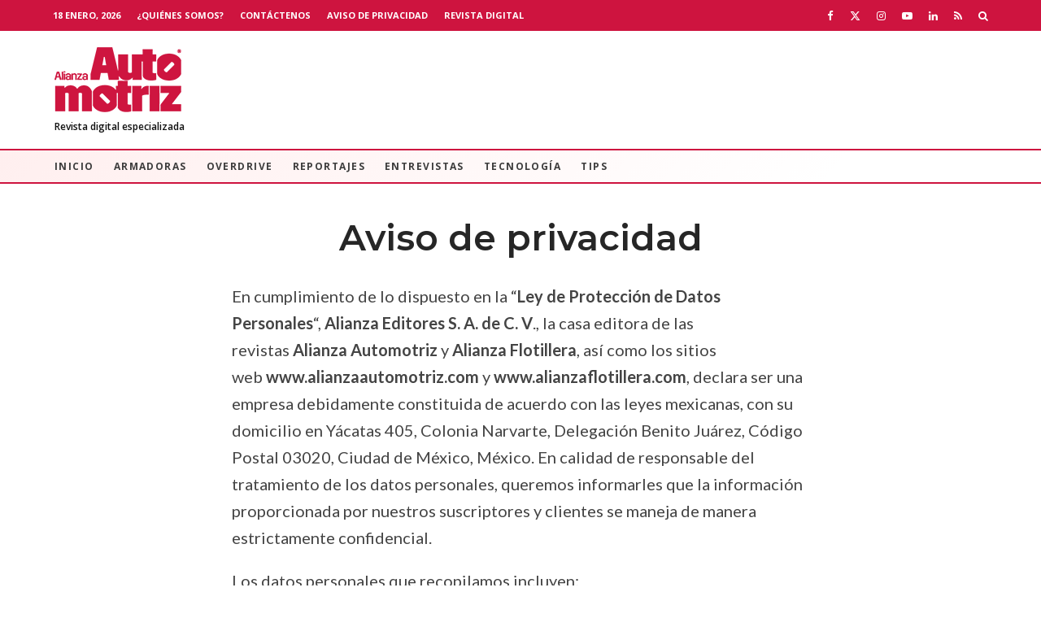

--- FILE ---
content_type: text/html; charset=UTF-8
request_url: https://alianzaautomotriz.com/aviso-de-privacidad-3/
body_size: 26697
content:
<!DOCTYPE html>
<html lang="es">
<head><style>img.lazy{min-height:1px}</style><link href="https://alianzaautomotriz.com/wp-content/plugins/w3-total-cache/pub/js/lazyload.min.js" as="script">
	<meta charset="UTF-8">
			<meta name="viewport" content="width=device-width, initial-scale=1">
		<link rel="profile" href="https://gmpg.org/xfn/11">
		<meta name="theme-color" content="#dd3333">
	<meta name='robots' content='index, follow, max-image-preview:large, max-snippet:-1, max-video-preview:-1' />
	<style>img:is([sizes="auto" i], [sizes^="auto," i]) { contain-intrinsic-size: 3000px 1500px }</style>
	
	<!-- This site is optimized with the Yoast SEO Premium plugin v26.2 (Yoast SEO v26.7) - https://yoast.com/wordpress/plugins/seo/ -->
	<title>Aviso de privacidad - Alianza Automotriz</title>
	<meta name="description" content="DE ACUERDO A lo previsto en la &quot;Ley de Protección de Datos Personales, declara Alianza Editores S. A. de C. V., casa editora de las revistas Alianza Automotriz, Alianza Flotillera" />
	<link rel="canonical" href="https://alianzaautomotriz.com/aviso-de-privacidad-3/" />
	<meta name="twitter:label1" content="Tiempo de lectura" />
	<meta name="twitter:data1" content="2 minutos" />
	<script type="application/ld+json" class="yoast-schema-graph">{"@context":"https://schema.org","@graph":[{"@type":"WebPage","@id":"https://alianzaautomotriz.com/aviso-de-privacidad-3/","url":"https://alianzaautomotriz.com/aviso-de-privacidad-3/","name":"Aviso de privacidad - Alianza Automotriz","isPartOf":{"@id":"https://alianzaautomotriz.com/#website"},"datePublished":"2020-05-18T22:26:17+00:00","dateModified":"2024-01-23T19:54:17+00:00","description":"DE ACUERDO A lo previsto en la \"Ley de Protección de Datos Personales, declara Alianza Editores S. A. de C. V., casa editora de las revistas Alianza Automotriz, Alianza Flotillera","breadcrumb":{"@id":"https://alianzaautomotriz.com/aviso-de-privacidad-3/#breadcrumb"},"inLanguage":"es","potentialAction":[{"@type":"ReadAction","target":["https://alianzaautomotriz.com/aviso-de-privacidad-3/"]}]},{"@type":"BreadcrumbList","@id":"https://alianzaautomotriz.com/aviso-de-privacidad-3/#breadcrumb","itemListElement":[{"@type":"ListItem","position":1,"name":"Inicio","item":"https://alianzaautomotriz.com/"},{"@type":"ListItem","position":2,"name":"Aviso de privacidad"}]},{"@type":"WebSite","@id":"https://alianzaautomotriz.com/#website","url":"https://alianzaautomotriz.com/","name":"Alianza Automotriz","description":"Revista especializada en la industria automotriz","publisher":{"@id":"https://alianzaautomotriz.com/#organization"},"potentialAction":[{"@type":"SearchAction","target":{"@type":"EntryPoint","urlTemplate":"https://alianzaautomotriz.com/?s={search_term_string}"},"query-input":{"@type":"PropertyValueSpecification","valueRequired":true,"valueName":"search_term_string"}}],"inLanguage":"es"},{"@type":"Organization","@id":"https://alianzaautomotriz.com/#organization","name":"Alianza Automotriz","url":"https://alianzaautomotriz.com/","logo":{"@type":"ImageObject","inLanguage":"es","@id":"https://alianzaautomotriz.com/#/schema/logo/image/","url":"https://alianzaautomotriz.com/wp-content/uploads/2020/09/alianza-automotriz-revista-digital-especializada.png","contentUrl":"https://alianzaautomotriz.com/wp-content/uploads/2020/09/alianza-automotriz-revista-digital-especializada.png","width":156,"height":80,"caption":"Alianza Automotriz"},"image":{"@id":"https://alianzaautomotriz.com/#/schema/logo/image/"},"sameAs":["https://www.facebook.com/AlianzaAutomotriz","https://x.com/revistaalianza","https://www.instagram.com/alianzautomotriz/","https://www.linkedin.com/company/alianza-automotriz/?viewAsMember=true","https://www.youtube.com/channel/UCB2sbhiKctB0Qrsxx3Lzs8g"]}]}</script>
	<!-- / Yoast SEO Premium plugin. -->


<!-- Hubbub v.1.36.0 https://morehubbub.com/ -->
<meta property="og:locale" content="es_MX" />
<meta property="og:type" content="article" />
<meta property="og:title" content="Aviso de privacidad" />
<meta property="og:description" content="DE ACUERDO A lo previsto en la &quot;Ley de Protección de Datos Personales, declara Alianza Editores S. A. de C. V., casa editora de las revistas Alianza Automotriz, Alianza Flotillera" />
<meta property="og:url" content="https://alianzaautomotriz.com/aviso-de-privacidad-3/" />
<meta property="og:site_name" content="Alianza Automotriz" />
<meta property="og:updated_time" content="2024-01-23T13:54:17+00:00" />
<meta property="article:published_time" content="2020-05-18T16:26:17+00:00" />
<meta property="article:modified_time" content="2024-01-23T13:54:17+00:00" />
<meta name="twitter:card" content="summary_large_image" />
<meta name="twitter:title" content="Aviso de privacidad" />
<meta name="twitter:description" content="DE ACUERDO A lo previsto en la &quot;Ley de Protección de Datos Personales, declara Alianza Editores S. A. de C. V., casa editora de las revistas Alianza Automotriz, Alianza Flotillera" />
<meta class="flipboard-article" content="DE ACUERDO A lo previsto en la &quot;Ley de Protección de Datos Personales, declara Alianza Editores S. A. de C. V., casa editora de las revistas Alianza Automotriz, Alianza Flotillera" />
<!-- Hubbub v.1.36.0 https://morehubbub.com/ -->
<link rel='dns-prefetch' href='//www.google-analytics.com' />
<link rel='dns-prefetch' href='//www.googletagmanager.com' />
<link rel='dns-prefetch' href='//fonts.googleapis.com' />
<link rel="alternate" type="application/rss+xml" title="Alianza Automotriz &raquo; Feed" href="https://alianzaautomotriz.com/feed/" />
<link rel="alternate" type="application/rss+xml" title="Alianza Automotriz &raquo; RSS de los comentarios" href="https://alianzaautomotriz.com/comments/feed/" />
<script type="text/javascript">
/* <![CDATA[ */
window._wpemojiSettings = {"baseUrl":"https:\/\/s.w.org\/images\/core\/emoji\/16.0.1\/72x72\/","ext":".png","svgUrl":"https:\/\/s.w.org\/images\/core\/emoji\/16.0.1\/svg\/","svgExt":".svg","source":{"concatemoji":"https:\/\/alianzaautomotriz.com\/wp-includes\/js\/wp-emoji-release.min.js?ver=6.8.3"}};
/*! This file is auto-generated */
!function(s,n){var o,i,e;function c(e){try{var t={supportTests:e,timestamp:(new Date).valueOf()};sessionStorage.setItem(o,JSON.stringify(t))}catch(e){}}function p(e,t,n){e.clearRect(0,0,e.canvas.width,e.canvas.height),e.fillText(t,0,0);var t=new Uint32Array(e.getImageData(0,0,e.canvas.width,e.canvas.height).data),a=(e.clearRect(0,0,e.canvas.width,e.canvas.height),e.fillText(n,0,0),new Uint32Array(e.getImageData(0,0,e.canvas.width,e.canvas.height).data));return t.every(function(e,t){return e===a[t]})}function u(e,t){e.clearRect(0,0,e.canvas.width,e.canvas.height),e.fillText(t,0,0);for(var n=e.getImageData(16,16,1,1),a=0;a<n.data.length;a++)if(0!==n.data[a])return!1;return!0}function f(e,t,n,a){switch(t){case"flag":return n(e,"\ud83c\udff3\ufe0f\u200d\u26a7\ufe0f","\ud83c\udff3\ufe0f\u200b\u26a7\ufe0f")?!1:!n(e,"\ud83c\udde8\ud83c\uddf6","\ud83c\udde8\u200b\ud83c\uddf6")&&!n(e,"\ud83c\udff4\udb40\udc67\udb40\udc62\udb40\udc65\udb40\udc6e\udb40\udc67\udb40\udc7f","\ud83c\udff4\u200b\udb40\udc67\u200b\udb40\udc62\u200b\udb40\udc65\u200b\udb40\udc6e\u200b\udb40\udc67\u200b\udb40\udc7f");case"emoji":return!a(e,"\ud83e\udedf")}return!1}function g(e,t,n,a){var r="undefined"!=typeof WorkerGlobalScope&&self instanceof WorkerGlobalScope?new OffscreenCanvas(300,150):s.createElement("canvas"),o=r.getContext("2d",{willReadFrequently:!0}),i=(o.textBaseline="top",o.font="600 32px Arial",{});return e.forEach(function(e){i[e]=t(o,e,n,a)}),i}function t(e){var t=s.createElement("script");t.src=e,t.defer=!0,s.head.appendChild(t)}"undefined"!=typeof Promise&&(o="wpEmojiSettingsSupports",i=["flag","emoji"],n.supports={everything:!0,everythingExceptFlag:!0},e=new Promise(function(e){s.addEventListener("DOMContentLoaded",e,{once:!0})}),new Promise(function(t){var n=function(){try{var e=JSON.parse(sessionStorage.getItem(o));if("object"==typeof e&&"number"==typeof e.timestamp&&(new Date).valueOf()<e.timestamp+604800&&"object"==typeof e.supportTests)return e.supportTests}catch(e){}return null}();if(!n){if("undefined"!=typeof Worker&&"undefined"!=typeof OffscreenCanvas&&"undefined"!=typeof URL&&URL.createObjectURL&&"undefined"!=typeof Blob)try{var e="postMessage("+g.toString()+"("+[JSON.stringify(i),f.toString(),p.toString(),u.toString()].join(",")+"));",a=new Blob([e],{type:"text/javascript"}),r=new Worker(URL.createObjectURL(a),{name:"wpTestEmojiSupports"});return void(r.onmessage=function(e){c(n=e.data),r.terminate(),t(n)})}catch(e){}c(n=g(i,f,p,u))}t(n)}).then(function(e){for(var t in e)n.supports[t]=e[t],n.supports.everything=n.supports.everything&&n.supports[t],"flag"!==t&&(n.supports.everythingExceptFlag=n.supports.everythingExceptFlag&&n.supports[t]);n.supports.everythingExceptFlag=n.supports.everythingExceptFlag&&!n.supports.flag,n.DOMReady=!1,n.readyCallback=function(){n.DOMReady=!0}}).then(function(){return e}).then(function(){var e;n.supports.everything||(n.readyCallback(),(e=n.source||{}).concatemoji?t(e.concatemoji):e.wpemoji&&e.twemoji&&(t(e.twemoji),t(e.wpemoji)))}))}((window,document),window._wpemojiSettings);
/* ]]> */
</script>

<style id='wp-emoji-styles-inline-css' type='text/css'>

	img.wp-smiley, img.emoji {
		display: inline !important;
		border: none !important;
		box-shadow: none !important;
		height: 1em !important;
		width: 1em !important;
		margin: 0 0.07em !important;
		vertical-align: -0.1em !important;
		background: none !important;
		padding: 0 !important;
	}
</style>
<link rel='stylesheet' id='wp-block-library-css' href='https://alianzaautomotriz.com/wp-includes/css/dist/block-library/style.min.css?ver=6.8.3' type='text/css' media='all' />
<style id='classic-theme-styles-inline-css' type='text/css'>
/*! This file is auto-generated */
.wp-block-button__link{color:#fff;background-color:#32373c;border-radius:9999px;box-shadow:none;text-decoration:none;padding:calc(.667em + 2px) calc(1.333em + 2px);font-size:1.125em}.wp-block-file__button{background:#32373c;color:#fff;text-decoration:none}
</style>
<link rel='stylesheet' id='lets-info-up-block-css' href='https://alianzaautomotriz.com/wp-content/plugins/lets-info-up/frontend/css/style.min.css?ver=1.4.9' type='text/css' media='all' />
<style id='global-styles-inline-css' type='text/css'>
:root{--wp--preset--aspect-ratio--square: 1;--wp--preset--aspect-ratio--4-3: 4/3;--wp--preset--aspect-ratio--3-4: 3/4;--wp--preset--aspect-ratio--3-2: 3/2;--wp--preset--aspect-ratio--2-3: 2/3;--wp--preset--aspect-ratio--16-9: 16/9;--wp--preset--aspect-ratio--9-16: 9/16;--wp--preset--color--black: #000000;--wp--preset--color--cyan-bluish-gray: #abb8c3;--wp--preset--color--white: #ffffff;--wp--preset--color--pale-pink: #f78da7;--wp--preset--color--vivid-red: #cf2e2e;--wp--preset--color--luminous-vivid-orange: #ff6900;--wp--preset--color--luminous-vivid-amber: #fcb900;--wp--preset--color--light-green-cyan: #7bdcb5;--wp--preset--color--vivid-green-cyan: #00d084;--wp--preset--color--pale-cyan-blue: #8ed1fc;--wp--preset--color--vivid-cyan-blue: #0693e3;--wp--preset--color--vivid-purple: #9b51e0;--wp--preset--gradient--vivid-cyan-blue-to-vivid-purple: linear-gradient(135deg,rgba(6,147,227,1) 0%,rgb(155,81,224) 100%);--wp--preset--gradient--light-green-cyan-to-vivid-green-cyan: linear-gradient(135deg,rgb(122,220,180) 0%,rgb(0,208,130) 100%);--wp--preset--gradient--luminous-vivid-amber-to-luminous-vivid-orange: linear-gradient(135deg,rgba(252,185,0,1) 0%,rgba(255,105,0,1) 100%);--wp--preset--gradient--luminous-vivid-orange-to-vivid-red: linear-gradient(135deg,rgba(255,105,0,1) 0%,rgb(207,46,46) 100%);--wp--preset--gradient--very-light-gray-to-cyan-bluish-gray: linear-gradient(135deg,rgb(238,238,238) 0%,rgb(169,184,195) 100%);--wp--preset--gradient--cool-to-warm-spectrum: linear-gradient(135deg,rgb(74,234,220) 0%,rgb(151,120,209) 20%,rgb(207,42,186) 40%,rgb(238,44,130) 60%,rgb(251,105,98) 80%,rgb(254,248,76) 100%);--wp--preset--gradient--blush-light-purple: linear-gradient(135deg,rgb(255,206,236) 0%,rgb(152,150,240) 100%);--wp--preset--gradient--blush-bordeaux: linear-gradient(135deg,rgb(254,205,165) 0%,rgb(254,45,45) 50%,rgb(107,0,62) 100%);--wp--preset--gradient--luminous-dusk: linear-gradient(135deg,rgb(255,203,112) 0%,rgb(199,81,192) 50%,rgb(65,88,208) 100%);--wp--preset--gradient--pale-ocean: linear-gradient(135deg,rgb(255,245,203) 0%,rgb(182,227,212) 50%,rgb(51,167,181) 100%);--wp--preset--gradient--electric-grass: linear-gradient(135deg,rgb(202,248,128) 0%,rgb(113,206,126) 100%);--wp--preset--gradient--midnight: linear-gradient(135deg,rgb(2,3,129) 0%,rgb(40,116,252) 100%);--wp--preset--font-size--small: 13px;--wp--preset--font-size--medium: 20px;--wp--preset--font-size--large: 36px;--wp--preset--font-size--x-large: 42px;--wp--preset--spacing--20: 0.44rem;--wp--preset--spacing--30: 0.67rem;--wp--preset--spacing--40: 1rem;--wp--preset--spacing--50: 1.5rem;--wp--preset--spacing--60: 2.25rem;--wp--preset--spacing--70: 3.38rem;--wp--preset--spacing--80: 5.06rem;--wp--preset--shadow--natural: 6px 6px 9px rgba(0, 0, 0, 0.2);--wp--preset--shadow--deep: 12px 12px 50px rgba(0, 0, 0, 0.4);--wp--preset--shadow--sharp: 6px 6px 0px rgba(0, 0, 0, 0.2);--wp--preset--shadow--outlined: 6px 6px 0px -3px rgba(255, 255, 255, 1), 6px 6px rgba(0, 0, 0, 1);--wp--preset--shadow--crisp: 6px 6px 0px rgba(0, 0, 0, 1);}:where(.is-layout-flex){gap: 0.5em;}:where(.is-layout-grid){gap: 0.5em;}body .is-layout-flex{display: flex;}.is-layout-flex{flex-wrap: wrap;align-items: center;}.is-layout-flex > :is(*, div){margin: 0;}body .is-layout-grid{display: grid;}.is-layout-grid > :is(*, div){margin: 0;}:where(.wp-block-columns.is-layout-flex){gap: 2em;}:where(.wp-block-columns.is-layout-grid){gap: 2em;}:where(.wp-block-post-template.is-layout-flex){gap: 1.25em;}:where(.wp-block-post-template.is-layout-grid){gap: 1.25em;}.has-black-color{color: var(--wp--preset--color--black) !important;}.has-cyan-bluish-gray-color{color: var(--wp--preset--color--cyan-bluish-gray) !important;}.has-white-color{color: var(--wp--preset--color--white) !important;}.has-pale-pink-color{color: var(--wp--preset--color--pale-pink) !important;}.has-vivid-red-color{color: var(--wp--preset--color--vivid-red) !important;}.has-luminous-vivid-orange-color{color: var(--wp--preset--color--luminous-vivid-orange) !important;}.has-luminous-vivid-amber-color{color: var(--wp--preset--color--luminous-vivid-amber) !important;}.has-light-green-cyan-color{color: var(--wp--preset--color--light-green-cyan) !important;}.has-vivid-green-cyan-color{color: var(--wp--preset--color--vivid-green-cyan) !important;}.has-pale-cyan-blue-color{color: var(--wp--preset--color--pale-cyan-blue) !important;}.has-vivid-cyan-blue-color{color: var(--wp--preset--color--vivid-cyan-blue) !important;}.has-vivid-purple-color{color: var(--wp--preset--color--vivid-purple) !important;}.has-black-background-color{background-color: var(--wp--preset--color--black) !important;}.has-cyan-bluish-gray-background-color{background-color: var(--wp--preset--color--cyan-bluish-gray) !important;}.has-white-background-color{background-color: var(--wp--preset--color--white) !important;}.has-pale-pink-background-color{background-color: var(--wp--preset--color--pale-pink) !important;}.has-vivid-red-background-color{background-color: var(--wp--preset--color--vivid-red) !important;}.has-luminous-vivid-orange-background-color{background-color: var(--wp--preset--color--luminous-vivid-orange) !important;}.has-luminous-vivid-amber-background-color{background-color: var(--wp--preset--color--luminous-vivid-amber) !important;}.has-light-green-cyan-background-color{background-color: var(--wp--preset--color--light-green-cyan) !important;}.has-vivid-green-cyan-background-color{background-color: var(--wp--preset--color--vivid-green-cyan) !important;}.has-pale-cyan-blue-background-color{background-color: var(--wp--preset--color--pale-cyan-blue) !important;}.has-vivid-cyan-blue-background-color{background-color: var(--wp--preset--color--vivid-cyan-blue) !important;}.has-vivid-purple-background-color{background-color: var(--wp--preset--color--vivid-purple) !important;}.has-black-border-color{border-color: var(--wp--preset--color--black) !important;}.has-cyan-bluish-gray-border-color{border-color: var(--wp--preset--color--cyan-bluish-gray) !important;}.has-white-border-color{border-color: var(--wp--preset--color--white) !important;}.has-pale-pink-border-color{border-color: var(--wp--preset--color--pale-pink) !important;}.has-vivid-red-border-color{border-color: var(--wp--preset--color--vivid-red) !important;}.has-luminous-vivid-orange-border-color{border-color: var(--wp--preset--color--luminous-vivid-orange) !important;}.has-luminous-vivid-amber-border-color{border-color: var(--wp--preset--color--luminous-vivid-amber) !important;}.has-light-green-cyan-border-color{border-color: var(--wp--preset--color--light-green-cyan) !important;}.has-vivid-green-cyan-border-color{border-color: var(--wp--preset--color--vivid-green-cyan) !important;}.has-pale-cyan-blue-border-color{border-color: var(--wp--preset--color--pale-cyan-blue) !important;}.has-vivid-cyan-blue-border-color{border-color: var(--wp--preset--color--vivid-cyan-blue) !important;}.has-vivid-purple-border-color{border-color: var(--wp--preset--color--vivid-purple) !important;}.has-vivid-cyan-blue-to-vivid-purple-gradient-background{background: var(--wp--preset--gradient--vivid-cyan-blue-to-vivid-purple) !important;}.has-light-green-cyan-to-vivid-green-cyan-gradient-background{background: var(--wp--preset--gradient--light-green-cyan-to-vivid-green-cyan) !important;}.has-luminous-vivid-amber-to-luminous-vivid-orange-gradient-background{background: var(--wp--preset--gradient--luminous-vivid-amber-to-luminous-vivid-orange) !important;}.has-luminous-vivid-orange-to-vivid-red-gradient-background{background: var(--wp--preset--gradient--luminous-vivid-orange-to-vivid-red) !important;}.has-very-light-gray-to-cyan-bluish-gray-gradient-background{background: var(--wp--preset--gradient--very-light-gray-to-cyan-bluish-gray) !important;}.has-cool-to-warm-spectrum-gradient-background{background: var(--wp--preset--gradient--cool-to-warm-spectrum) !important;}.has-blush-light-purple-gradient-background{background: var(--wp--preset--gradient--blush-light-purple) !important;}.has-blush-bordeaux-gradient-background{background: var(--wp--preset--gradient--blush-bordeaux) !important;}.has-luminous-dusk-gradient-background{background: var(--wp--preset--gradient--luminous-dusk) !important;}.has-pale-ocean-gradient-background{background: var(--wp--preset--gradient--pale-ocean) !important;}.has-electric-grass-gradient-background{background: var(--wp--preset--gradient--electric-grass) !important;}.has-midnight-gradient-background{background: var(--wp--preset--gradient--midnight) !important;}.has-small-font-size{font-size: var(--wp--preset--font-size--small) !important;}.has-medium-font-size{font-size: var(--wp--preset--font-size--medium) !important;}.has-large-font-size{font-size: var(--wp--preset--font-size--large) !important;}.has-x-large-font-size{font-size: var(--wp--preset--font-size--x-large) !important;}
:where(.wp-block-post-template.is-layout-flex){gap: 1.25em;}:where(.wp-block-post-template.is-layout-grid){gap: 1.25em;}
:where(.wp-block-columns.is-layout-flex){gap: 2em;}:where(.wp-block-columns.is-layout-grid){gap: 2em;}
:root :where(.wp-block-pullquote){font-size: 1.5em;line-height: 1.6;}
</style>
<link rel='stylesheet' id='ctct_form_styles-css' href='https://alianzaautomotriz.com/wp-content/plugins/constant-contact-forms/assets/css/style.css?ver=2.13.0' type='text/css' media='all' />
<link rel='stylesheet' id='lets-review-api-css' href='https://alianzaautomotriz.com/wp-content/plugins/lets-review/assets/css/style-api.min.css?ver=3.4.3' type='text/css' media='all' />
<link rel='stylesheet' id='font-awesome-css' href='https://alianzaautomotriz.com/wp-content/plugins/lets-review/assets/fonts/fontawesome/css/fontawesome.min.css?ver=3.4.3' type='text/css' media='all' />
<link rel='stylesheet' id='font-awesome-regular-css' href='https://alianzaautomotriz.com/wp-content/plugins/lets-review/assets/fonts/fontawesome/css/regular.min.css?ver=3.4.3' type='text/css' media='all' />
<link rel='stylesheet' id='font-awesome-solid-css' href='https://alianzaautomotriz.com/wp-content/plugins/lets-review/assets/fonts/fontawesome/css/solid.min.css?ver=3.4.3' type='text/css' media='all' />
<link rel='stylesheet' id='lets-live-blog-css' href='https://alianzaautomotriz.com/wp-content/plugins/lets-live-blog/frontend/css/style.min.css?ver=1.2.2' type='text/css' media='all' />
<link rel='stylesheet' id='lets-live-blog-icons-css' href='https://alianzaautomotriz.com/wp-content/plugins/lets-live-blog/frontend/css/fonts/style.css?ver=1.2.2' type='text/css' media='all' />
<link rel='stylesheet' id='zeen-style-css' href='https://alianzaautomotriz.com/wp-content/themes/zeen/assets/css/style.min.css?ver=1743819010' type='text/css' media='all' />
<style id='zeen-style-inline-css' type='text/css'>
.content-bg, .block-skin-5:not(.skin-inner), .block-skin-5.skin-inner > .tipi-row-inner-style, .article-layout-skin-1.title-cut-bl .hero-wrap .meta:before, .article-layout-skin-1.title-cut-bc .hero-wrap .meta:before, .article-layout-skin-1.title-cut-bl .hero-wrap .share-it:before, .article-layout-skin-1.title-cut-bc .hero-wrap .share-it:before, .standard-archive .page-header, .skin-dark .flickity-viewport, .zeen__var__options label { background: #ffffff;}a.zeen-pin-it{position: absolute}.background.mask {background-color: transparent}.side-author__wrap .mask a {display:inline-block;height:70px}.timed-pup,.modal-wrap {position:fixed;visibility:hidden}.to-top__fixed .to-top a{background-color:#c90e0e; color: #f4efef}.site { background-color: #fff; }.splitter svg g { fill: #fff; }.inline-post .block article .title { font-size: 20px;}.fontfam-1 { font-family: 'Montserrat',sans-serif!important;}input,input[type="number"],.body-f1, .quotes-f1 blockquote, .quotes-f1 q, .by-f1 .byline, .sub-f1 .subtitle, .wh-f1 .widget-title, .headings-f1 h1, .headings-f1 h2, .headings-f1 h3, .headings-f1 h4, .headings-f1 h5, .headings-f1 h6, .font-1, div.jvectormap-tip {font-family:'Montserrat',sans-serif;font-weight: 600;font-style: normal;}.fontfam-2 { font-family:'Lato',sans-serif!important; }input[type=submit], button, .tipi-button,.button,.wpcf7-submit,.button__back__home,.body-f2, .quotes-f2 blockquote, .quotes-f2 q, .by-f2 .byline, .sub-f2 .subtitle, .wh-f2 .widget-title, .headings-f2 h1, .headings-f2 h2, .headings-f2 h3, .headings-f2 h4, .headings-f2 h5, .headings-f2 h6, .font-2 {font-family:'Lato',sans-serif;font-weight: 400;font-style: normal;}.fontfam-3 { font-family:'Open Sans',sans-serif!important;}.body-f3, .quotes-f3 blockquote, .quotes-f3 q, .by-f3 .byline, .sub-f3 .subtitle, .wh-f3 .widget-title, .headings-f3 h1, .headings-f3 h2, .headings-f3 h3, .headings-f3 h4, .headings-f3 h5, .headings-f3 h6, .font-3 {font-family:'Open Sans',sans-serif;font-style: normal;font-weight: 600;}.tipi-row, .tipi-builder-on .contents-wrap > p { max-width: 1230px ; }.slider-columns--3 article { width: 360px }.slider-columns--2 article { width: 555px }.slider-columns--4 article { width: 262.5px }.single .site-content .tipi-row { max-width: 1230px ; }.single-product .site-content .tipi-row { max-width: 1230px ; }.date--secondary { color: #ffffff; }.date--main { color: #f8d92f; }.global-accent-border { border-color: #dd3333; }.trending-accent-border { border-color: #f7d40e; }.trending-accent-bg { border-color: #f7d40e; }.wpcf7-submit, .tipi-button.block-loader { background: #dd3333; }.wpcf7-submit:hover, .tipi-button.block-loader:hover { background: #dd3333; }.tipi-button.block-loader { color: #fff!important; }.wpcf7-submit { background: #18181e; }.wpcf7-submit:hover { background: #111; }.global-accent-bg, .icon-base-2:hover .icon-bg, #progress { background-color: #dd3333; }.global-accent-text, .mm-submenu-2 .mm-51 .menu-wrap > .sub-menu > li > a { color: #dd3333; }body { color:#444;}.excerpt { color:#666666;}.mode--alt--b .excerpt, .block-skin-2 .excerpt, .block-skin-2 .preview-classic .custom-button__fill-2 { color:#888!important;}.read-more-wrap { color:#adadad;}.logo-fallback a { color:#000!important;}.site-mob-header .logo-fallback a { color:#000!important;}blockquote:not(.comment-excerpt) { color:#111;}.mode--alt--b blockquote:not(.comment-excerpt), .mode--alt--b .block-skin-0.block-wrap-quote .block-wrap-quote blockquote:not(.comment-excerpt), .mode--alt--b .block-skin-0.block-wrap-quote .block-wrap-quote blockquote:not(.comment-excerpt) span { color:#fff!important;}.byline, .byline a { color:#888;}.mode--alt--b .block-wrap-classic .byline, .mode--alt--b .block-wrap-classic .byline a, .mode--alt--b .block-wrap-thumbnail .byline, .mode--alt--b .block-wrap-thumbnail .byline a, .block-skin-2 .byline a, .block-skin-2 .byline { color:#888;}.preview-classic .meta .title, .preview-thumbnail .meta .title,.preview-56 .meta .title{ color:#161616;}h1, h2, h3, h4, h5, h6, .block-title { color:#262626;}.sidebar-widget  .widget-title { color:#111!important;}.link-color-wrap a, .woocommerce-Tabs-panel--description a { color: #333; }.mode--alt--b .link-color-wrap a, .mode--alt--b .woocommerce-Tabs-panel--description a { color: #888; }.copyright, .site-footer .bg-area-inner .copyright a { color: #bcbcbc; }.link-color-wrap a:hover { color: #ce143f; }.mode--alt--b .link-color-wrap a:hover { color: #ce143f; }body{line-height:1.66}input[type=submit], button, .tipi-button,.button,.wpcf7-submit,.button__back__home{letter-spacing:0.03em}.sub-menu a:not(.tipi-button){letter-spacing:0.1em}.widget-title{letter-spacing:0.15em}html, body{font-size:15px}.byline{font-size:12px}input[type=submit], button, .tipi-button,.button,.wpcf7-submit,.button__back__home{font-size:11px}.excerpt{font-size:15px}.logo-fallback, .secondary-wrap .logo-fallback a{font-size:22px}.logo span{font-size:12px}.breadcrumbs{font-size:10px}.hero-meta.tipi-s-typo .title{font-size:20px}.hero-meta.tipi-s-typo .subtitle{font-size:15px}.hero-meta.tipi-m-typo .title{font-size:20px}.hero-meta.tipi-m-typo .subtitle{font-size:15px}.hero-meta.tipi-xl-typo .title{font-size:20px}.hero-meta.tipi-xl-typo .subtitle{font-size:15px}.block-html-content h1, .single-content .entry-content h1{font-size:20px}.block-html-content h2, .single-content .entry-content h2{font-size:20px}.block-html-content h3, .single-content .entry-content h3{font-size:20px}.block-html-content h4, .single-content .entry-content h4{font-size:20px}.block-html-content h5, .single-content .entry-content h5{font-size:18px}.footer-block-links{font-size:8px}blockquote, q{font-size:20px}.site-footer .copyright{font-size:12px}.footer-navigation{font-size:12px}.site-footer .menu-icons{font-size:12px}.block-title, .page-title{font-size:24px}.block-subtitle{font-size:18px}.block-col-self .preview-2 .title{font-size:22px}.block-wrap-classic .tipi-m-typo .title-wrap .title{font-size:22px}.tipi-s-typo .title, .ppl-s-3 .tipi-s-typo .title, .zeen-col--wide .ppl-s-3 .tipi-s-typo .title, .preview-1 .title, .preview-21:not(.tipi-xs-typo) .title{font-size:22px}.tipi-xs-typo .title, .tipi-basket-wrap .basket-item .title{font-size:15px}.meta .read-more-wrap{font-size:11px}.widget-title{font-size:12px}.split-1:not(.preview-thumbnail) .mask{-webkit-flex: 0 0 calc( 34% - 15px);
					-ms-flex: 0 0 calc( 34% - 15px);
					flex: 0 0 calc( 34% - 15px);
					width: calc( 34% - 15px);}.preview-thumbnail .mask{-webkit-flex: 0 0 65px;
					-ms-flex: 0 0 65px;
					flex: 0 0 65px;
					width: 65px;}.footer-lower-area{padding-top:40px}.footer-lower-area{padding-bottom:40px}.footer-upper-area{padding-bottom:40px}.footer-upper-area{padding-top:40px}.footer-widget-wrap{padding-bottom:40px}.footer-widget-wrap{padding-top:40px}.tipi-button-cta-header{font-size:12px}.block-wrap-grid .tipi-xl-typo .title{font-size:22px}.block-wrap-grid .tipi-l-typo .title{font-size:22px}.block-wrap-grid .tipi-m-typo .title-wrap .title, .block-94 .block-piece-2 .tipi-xs-12 .title-wrap .title, .zeen-col--wide .block-wrap-grid:not(.block-wrap-81):not(.block-wrap-82) .tipi-m-typo .title-wrap .title, .zeen-col--wide .block-wrap-grid .tipi-l-typo .title, .zeen-col--wide .block-wrap-grid .tipi-xl-typo .title{font-size:22px}.block-wrap-grid .tipi-s-typo .title-wrap .title, .block-92 .block-piece-2 article .title-wrap .title, .block-94 .block-piece-2 .tipi-xs-6 .title-wrap .title{font-size:18px!important}.block-wrap-grid .tipi-s-typo .title-wrap .subtitle, .block-92 .block-piece-2 article .title-wrap .subtitle, .block-94 .block-piece-2 .tipi-xs-6 .title-wrap .subtitle{font-size:18px}.block-wrap-grid .tipi-m-typo .title-wrap .subtitle, .block-wrap-grid .tipi-l-typo .title-wrap .subtitle, .block-wrap-grid .tipi-xl-typo .title-wrap .subtitle, .block-94 .block-piece-2 .tipi-xs-12 .title-wrap .subtitle, .zeen-col--wide .block-wrap-grid:not(.block-wrap-81):not(.block-wrap-82) .tipi-m-typo .title-wrap .subtitle{font-size:20px}.preview-grid .read-more-wrap{font-size:11px}.tipi-button.block-loader, .wpcf7-submit, .mc4wp-form-fields button { font-weight: 700;}.subtitle {font-style:italic!important;}.main-navigation .horizontal-menu, .main-navigation .menu-item, .main-navigation .menu-icon .menu-icon--text,  .main-navigation .tipi-i-search span { font-weight: 700;}.secondary-wrap .menu-secondary li, .secondary-wrap .menu-item, .secondary-wrap .menu-icon .menu-icon--text {font-weight: 700;}.footer-lower-area, .footer-lower-area .menu-item, .footer-lower-area .menu-icon span {font-weight: 700;}.widget-title {font-weight: 700!important;}input[type=submit], button, .tipi-button,.button,.wpcf7-submit,.button__back__home{ text-transform: uppercase; }.entry-title{ text-transform: none; }.logo-fallback{ text-transform: none; }.block-wrap-slider .title-wrap .title{ text-transform: none; }.block-wrap-grid .title-wrap .title, .tile-design-4 .meta .title-wrap .title{ text-transform: none; }.block-wrap-classic .title-wrap .title{ text-transform: none; }.block-title{ text-transform: none; }.meta .excerpt .read-more{ text-transform: uppercase; }.preview-grid .read-more{ text-transform: uppercase; }.block-subtitle{ text-transform: none; }.byline{ text-transform: none; }.widget-title{ text-transform: uppercase; }.main-navigation .menu-item, .main-navigation .menu-icon .menu-icon--text{ text-transform: uppercase; }.secondary-navigation, .secondary-wrap .menu-icon .menu-icon--text{ text-transform: uppercase; }.footer-lower-area .menu-item, .footer-lower-area .menu-icon span{ text-transform: uppercase; }.sub-menu a:not(.tipi-button){ text-transform: none; }.site-mob-header .menu-item, .site-mob-header .menu-icon span{ text-transform: uppercase; }.single-content .entry-content h1, .single-content .entry-content h2, .single-content .entry-content h3, .single-content .entry-content h4, .single-content .entry-content h5, .single-content .entry-content h6, .meta__full h1, .meta__full h2, .meta__full h3, .meta__full h4, .meta__full h5, .bbp__thread__title{ text-transform: none; }.mm-submenu-2 .mm-11 .menu-wrap > *, .mm-submenu-2 .mm-31 .menu-wrap > *, .mm-submenu-2 .mm-21 .menu-wrap > *, .mm-submenu-2 .mm-51 .menu-wrap > *  { border-top: 3px solid transparent; }.separation-border { margin-bottom: 30px; }.load-more-wrap-1 { padding-top: 30px; }.block-wrap-classic .inf-spacer + .block:not(.block-62) { margin-top: 30px; }#colophon .bg-area-inner { border-top: 0px #ffffff solid;}.block-title-wrap-style .block-title:after, .block-title-wrap-style .block-title:before { border-top: 1px #eee dotted;}.separation-border-v { background: #eeeeee;}.separation-border-v { height: calc( 100% -  30px - 1px); }@media only screen and (max-width: 480px) {.separation-border { margin-bottom: 30px;}}.grid-spacing { border-top-width: 10px; }.sidebar-wrap .sidebar { padding-right: 20px; padding-left: 20px; padding-top:0px; padding-bottom:0px; }.sidebar-left .sidebar-wrap .sidebar { padding-right: 20px; padding-left: 20px; }@media only screen and (min-width: 481px) {.block-wrap-grid .block-title-area, .block-wrap-98 .block-piece-2 article:last-child { margin-bottom: -10px; }.block-wrap-92 .tipi-row-inner-box { margin-top: -10px; }.block-wrap-grid .only-filters { top: 10px; }.grid-spacing { border-right-width: 10px; }.block-fs {padding:10px;}.block-wrap-grid:not(.block-wrap-81) .block { width: calc( 100% + 10px ); }}@media only screen and (max-width: 859px) {.mobile__design--side .mask {
		width: calc( 50% - 15px);
	}}@media only screen and (min-width: 860px) {body{line-height:1.6}input[type=submit], button, .tipi-button,.button,.wpcf7-submit,.button__back__home{letter-spacing:0.09em}.logo-fallback, .secondary-wrap .logo-fallback a{font-size:30px}.hero-meta.tipi-s-typo .title{font-size:36px}.hero-meta.tipi-s-typo .subtitle{font-size:18px}.hero-meta.tipi-m-typo .title{font-size:44px}.hero-meta.tipi-m-typo .subtitle{font-size:18px}.hero-meta.tipi-xl-typo .title{font-size:50px}.hero-meta.tipi-xl-typo .subtitle{font-size:18px}.block-html-content h1, .single-content .entry-content h1{font-size:44px}.block-html-content h2, .single-content .entry-content h2{font-size:40px}.block-html-content h3, .single-content .entry-content h3{font-size:30px}blockquote, q{font-size:25px}.footer-navigation{font-size:14px}.site-footer .menu-icons{font-size:18px}.main-navigation, .main-navigation .menu-icon--text{font-size:13px}.sub-menu a:not(.tipi-button){font-size:12px}.main-navigation .menu-icon, .main-navigation .trending-icon-solo{font-size:16px}.secondary-wrap-v .standard-drop>a,.secondary-wrap, .secondary-wrap a, .secondary-wrap .menu-icon--text{font-size:12px}.secondary-wrap .menu-icon, .secondary-wrap .menu-icon a, .secondary-wrap .trending-icon-solo{font-size:12px}.block-title, .page-title{font-size:40px}.block-subtitle{font-size:20px}.block-col-self .preview-2 .title{font-size:36px}.block-wrap-classic .tipi-m-typo .title-wrap .title{font-size:30px}.tipi-s-typo .title, .ppl-s-3 .tipi-s-typo .title, .zeen-col--wide .ppl-s-3 .tipi-s-typo .title, .preview-1 .title, .preview-21:not(.tipi-xs-typo) .title{font-size:24px}.tipi-xs-typo .title, .tipi-basket-wrap .basket-item .title{font-size:16px}.meta .read-more-wrap{font-size:12px}.widget-title{font-size:10px}.split-1:not(.preview-thumbnail) .mask{-webkit-flex: 0 0 calc( 50% - 15px);
					-ms-flex: 0 0 calc( 50% - 15px);
					flex: 0 0 calc( 50% - 15px);
					width: calc( 50% - 15px);}.block-wrap-grid .tipi-xl-typo .title{font-size:45px}.block-wrap-grid .tipi-l-typo .title{font-size:36px}.block-wrap-grid .tipi-m-typo .title-wrap .title, .block-94 .block-piece-2 .tipi-xs-12 .title-wrap .title, .zeen-col--wide .block-wrap-grid:not(.block-wrap-81):not(.block-wrap-82) .tipi-m-typo .title-wrap .title, .zeen-col--wide .block-wrap-grid .tipi-l-typo .title, .zeen-col--wide .block-wrap-grid .tipi-xl-typo .title{font-size:24px}.layout-side-info .details{width:130px;float:left}.sticky-header--active.site-header.size-set .logo img, .site-header.size-set.slidedown .logo img, .site-header.size-set.sticky-menu-2.stuck .logo img { height: 40px!important; }.sticky-header--active.site-header .bg-area, .site-header.sticky-menu-2.stuck .bg-area, .site-header.slidedown .bg-area, .main-navigation.stuck .menu-bg-area, .sticky-4-unfixed .header-skin-4.site-header .bg-area { background: rgba(255,255,255,0.95); }.mm-skin-4 .mm-art .menu-wrap, .mm-skin-4 .sub-menu, .trending-inline-drop .block-wrap, .trending-inline-drop, .trending-inline.dropper:hover { background: #dd3333; }.mm-skin-4 .mm-art .menu-wrap .block-wrap:not(.tile-design-4):not(.classic-title-overlay) a, .mm-skin-4 .sub-menu a, .mm-skin-4 .dropper .block-title-area .block-title, .mm-skin-4 .dropper .block-title-area .block-title a, .mm-skin-4 .mm-art .tipi-arrow, .mm-skin-4 .drop-it article .price, .trending-inline-drop .trending-inline-wrap .block article a, .trending-inline-drop, .trending-inline.dropper:hover a { color: #fff; }.mm-skin-4 .mm-art .tipi-arrow, .trending-inline-drop .trending-selected { border-color: #fff; }.mm-skin-4 .mm-art .tipi-arrow i:after { background: #fff; }.title-contrast .hero-wrap { height: calc( 100vh - 130px ); }.block-col-self .block-71 .tipi-s-typo .title { font-size: 18px; }.zeen-col--narrow .block-wrap-classic .tipi-m-typo .title-wrap .title { font-size: 18px; }.secondary-wrap .menu-padding, .secondary-wrap .ul-padding > li > a {
			padding-top: 10px;
			padding-bottom: 10px;
		}}@media only screen and (min-width: 1240px) {.hero-l .single-content {padding-top: 45px}.align-fs .contents-wrap .video-wrap, .align-fs-center .aligncenter.size-full, .align-fs-center .wp-caption.aligncenter .size-full, .align-fs-center .tiled-gallery, .align-fs .alignwide { width: 1170px; }.align-fs .contents-wrap .video-wrap { height: 658px; }.has-bg .align-fs .contents-wrap .video-wrap, .has-bg .align-fs .alignwide, .has-bg .align-fs-center .aligncenter.size-full, .has-bg .align-fs-center .wp-caption.aligncenter .size-full, .has-bg .align-fs-center .tiled-gallery { width: 1230px; }.has-bg .align-fs .contents-wrap .video-wrap { height: 691px; }body{line-height:1.66}.main-navigation .horizontal-menu > li > a{letter-spacing:0.12em}html, body{font-size:20px}.excerpt{font-size:20px}.breadcrumbs{font-size:15px}.footer-navigation{font-size:12px}.site-footer .menu-icons{font-size:12px}.main-navigation, .main-navigation .menu-icon--text{font-size:12px}.main-navigation .menu-icon, .main-navigation .trending-icon-solo{font-size:12px}.secondary-wrap-v .standard-drop>a,.secondary-wrap, .secondary-wrap a, .secondary-wrap .menu-icon--text{font-size:11px}.secondary-wrap .menu-icon, .secondary-wrap .menu-icon a, .secondary-wrap .trending-icon-solo{font-size:13px}.tipi-xs-typo .title, .tipi-basket-wrap .basket-item .title{font-size:15px}.meta .read-more-wrap{font-size:11px}.widget-title{font-size:12px}.footer-lower-area{padding-bottom:23px}.footer-widget-wrap{padding-bottom:23px}}.main-menu-bar-color-1 .current-menu-item > a, .main-menu-bar-color-1 .menu-main-menu > .dropper.active:not(.current-menu-item) > a { background-color: #111;}.site-header a { color: #3d3d3d; }.site-skin-3.content-subscribe, .site-skin-3.content-subscribe .subtitle, .site-skin-3.content-subscribe input, .site-skin-3.content-subscribe h2 { color: #000000; } .site-skin-3.content-subscribe input[type="email"] { border-color: #000000; }.content-area .zeen-widget { padding:20px 0px 20px; }.grid-meta-bg .mask:before { content: ""; background-image: linear-gradient(to top, rgba(0,0,0,0.30) 0%, rgba(0,0,0,0) 100%); }.grid-image-1 .mask-overlay { background-color: #1a1d1e ; }.with-fi.preview-grid,.with-fi.preview-grid .byline,.with-fi.preview-grid .subtitle, .with-fi.preview-grid a { color: #ddd2d2; }.preview-grid .mask-overlay { opacity: 0.2 ; }@media (pointer: fine) {.with-fi.preview-grid:hover, .with-fi.preview-grid:hover .byline,.with-fi.preview-grid:hover .subtitle, .with-fi.preview-grid:hover a { color: #cecece; }.preview-grid:hover .mask-overlay { opacity: 0.5 ; }}.slider-image-1 .mask-overlay { background-color: #1a1d1e ; }.with-fi.preview-slider-overlay,.with-fi.preview-slider-overlay .byline,.with-fi.preview-slider-overlay .subtitle, .with-fi.preview-slider-overlay a { color: #fff; }.preview-slider-overlay .mask-overlay { opacity: 0.2 ; }@media (pointer: fine) {.preview-slider-overlay:hover .mask-overlay { opacity: 0.6 ; }}.logo-main .logo-subtitle { color: #111; }.logo-footer .logo-subtitle { color: #fbf7f7; }.site-footer .bg-area-inner, .site-footer .bg-area-inner .woo-product-rating span, .site-footer .bg-area-inner .stack-design-3 .meta { background-color: #cd163f; }.site-footer .bg-area-inner .background { background-image: none; opacity: 1; }.footer-lower-area { color: #f9f4f4; }.to-top-2 a { border-color: #f9f4f4; }.to-top-2 i:after { background: #f9f4f4; }.site-footer .bg-area-inner,.site-footer .bg-area-inner .byline,.site-footer .bg-area-inner a,.site-footer .bg-area-inner .widget_search form *,.site-footer .bg-area-inner h3,.site-footer .bg-area-inner .widget-title { color:#f9f4f4; }.site-footer .bg-area-inner .tipi-spin.tipi-row-inner-style:before { border-color:#f9f4f4; }.site-footer .footer-widget-bg-area { background-image: linear-gradient(130deg, #cd163F 0%, #cd163f 80%);  }.site-footer .footer-widget-bg-area .background { background-image: none; opacity: 1; }.site-footer .footer-widget-bg-area .block-skin-0 .tipi-arrow { color:#dddede; border-color:#dddede; }.site-footer .footer-widget-bg-area .block-skin-0 .tipi-arrow i:after{ background:#dddede; }.site-footer .footer-widget-bg-area,.site-footer .footer-widget-bg-area .byline,.site-footer .footer-widget-bg-area a,.site-footer .footer-widget-bg-area .widget_search form *,.site-footer .footer-widget-bg-area h3,.site-footer .footer-widget-bg-area .widget-title { color:#dddede; }.site-footer .footer-widget-bg-area .tipi-spin.tipi-row-inner-style:before { border-color:#dddede; }.content-latl .bg-area, .content-latl .bg-area .woo-product-rating span, .content-latl .bg-area .stack-design-3 .meta { background-color: #272727; }.content-latl .bg-area .background { opacity: 0.75; }.content-latl .bg-area,.content-latl .bg-area .byline,.content-latl .bg-area a,.content-latl .bg-area .widget_search form *,.content-latl .bg-area h3,.content-latl .bg-area .widget-title { color:#fff; }.content-latl .bg-area .tipi-spin.tipi-row-inner-style:before { border-color:#fff; }.content-subscribe .bg-area { background-image: linear-gradient(130deg, #fc0043 0%, #f7386b 80%);  }.content-subscribe .bg-area .background { background-image: none; opacity: 1; }.content-subscribe .bg-area,.content-subscribe .bg-area .byline,.content-subscribe .bg-area a,.content-subscribe .bg-area .widget_search form *,.content-subscribe .bg-area h3,.content-subscribe .bg-area .widget-title { color:#000000; }.content-subscribe .bg-area .tipi-spin.tipi-row-inner-style:before { border-color:#000000; }.slide-in-menu .bg-area { background-image: linear-gradient(130deg, #000000 0%, #ffffff 80%);  }.slide-in-menu .bg-area .background { background-image: none; opacity: 1; }.slide-in-menu,.slide-in-menu .bg-area a,.slide-in-menu .bg-area .widget-title, .slide-in-menu .cb-widget-design-1 .cb-score { color:#000000; }.slide-in-menu form { border-color:#000000; }.slide-in-menu .bg-area .mc4wp-form-fields input[type="email"], #subscribe-submit input[type="email"], .subscribe-wrap input[type="email"],.slide-in-menu .bg-area .mc4wp-form-fields input[type="text"], #subscribe-submit input[type="text"], .subscribe-wrap input[type="text"] { border-bottom-color:#000000; }.main-navigation, .main-navigation .menu-icon--text { color: #3d3d3d; }.main-navigation .horizontal-menu>li>a { padding-left: 12px; padding-right: 12px; }.main-navigation .menu-bg-area { background-image: linear-gradient(130deg, #ffefef 0%, #ffffff 80%);  }.main-navigation-border { border-bottom:2px #ce143f solid ; }.main-navigation-border .drop-search { border-top:2px #ce143f solid ; }#progress {bottom: 0;height: 2px; }.sticky-menu-2:not(.active) #progress  { bottom: -2px;  }.main-navigation-border { border-top: 2px #ce143f solid ; }.main-navigation .horizontal-menu .drop, .main-navigation .horizontal-menu > li > a, .date--main {
			padding-top: 10px;
			padding-bottom: 10px;
		}.site-mob-header .menu-icon { font-size: 13px; }.secondary-wrap .menu-bg-area { background-color: #ce143f; }.secondary-wrap-v .standard-drop>a,.secondary-wrap, .secondary-wrap a, .secondary-wrap .menu-icon--text { color: #fff; }.secondary-wrap .menu-secondary > li > a, .secondary-icons li > a { padding-left: 10px; padding-right: 10px; }.mc4wp-form-fields input[type=submit], .mc4wp-form-fields button, #subscribe-submit input[type=submit], .subscribe-wrap input[type=submit] {color: #ffffff;background-image: linear-gradient(130deg, #1e73be 0%, #1e73be 80%);}.site-mob-header:not(.site-mob-header-11) .header-padding .logo-main-wrap, .site-mob-header:not(.site-mob-header-11) .header-padding .icons-wrap a, .site-mob-header-11 .header-padding {
		padding-top: 10px;
		padding-bottom: 10px;
	}.site-header .header-padding {
		padding-top:20px;
		padding-bottom:20px;
	}.site-header.sticky-menu-2.stuck .header-padding, .site-header.slidedown .header-padding, .sticky-header--active.site-header .header-padding, .main-navigation.stuck .horizontal-menu > li > a { padding-top: 20px; padding-bottom: 20px; }@media only screen and (min-width: 860px){.tipi-m-0 {display: none}}
</style>
<link rel='stylesheet' id='zeen-child-style-css' href='https://alianzaautomotriz.com/wp-content/themes/zeen-child/style.css?ver=4.5.6' type='text/css' media='all' />
<link rel='stylesheet' id='zeen-fonts-css' href='https://fonts.googleapis.com/css?family=Montserrat%3A600%2Citalic%2C400%7CLato%3A400%2C700%7COpen+Sans%3A600%2C700&#038;subset=latin&#038;display=swap' type='text/css' media='all' />
<link rel='stylesheet' id='photoswipe-css' href='https://alianzaautomotriz.com/wp-content/themes/zeen/assets/css/photoswipe.min.css?ver=4.1.3' type='text/css' media='all' />
<link rel='stylesheet' id='dpsp-frontend-style-pro-css' href='https://alianzaautomotriz.com/wp-content/plugins/social-pug/assets/dist/style-frontend-pro.css?ver=1.36.0' type='text/css' media='all' />
<style id='dpsp-frontend-style-pro-inline-css' type='text/css'>

				@media screen and ( max-width : 720px ) {
					.dpsp-content-wrapper.dpsp-hide-on-mobile,
					.dpsp-share-text.dpsp-hide-on-mobile {
						display: none;
					}
					.dpsp-has-spacing .dpsp-networks-btns-wrapper li {
						margin:0 2% 10px 0;
					}
					.dpsp-network-btn.dpsp-has-label:not(.dpsp-has-count) {
						max-height: 40px;
						padding: 0;
						justify-content: center;
					}
					.dpsp-content-wrapper.dpsp-size-small .dpsp-network-btn.dpsp-has-label:not(.dpsp-has-count){
						max-height: 32px;
					}
					.dpsp-content-wrapper.dpsp-size-large .dpsp-network-btn.dpsp-has-label:not(.dpsp-has-count){
						max-height: 46px;
					}
				}
			
</style>
<link rel='stylesheet' id='login-with-ajax-css' href='https://alianzaautomotriz.com/wp-content/plugins/login-with-ajax/templates/widget.css?ver=4.5.1' type='text/css' media='all' />
<script type="text/javascript" src="https://alianzaautomotriz.com/wp-includes/js/jquery/jquery.min.js?ver=3.7.1" id="jquery-core-js"></script>
<script type="text/javascript" src="https://alianzaautomotriz.com/wp-includes/js/jquery/jquery-migrate.min.js?ver=3.4.1" id="jquery-migrate-js"></script>
<script type="text/javascript" id="login-with-ajax-js-extra">
/* <![CDATA[ */
var LWA = {"ajaxurl":"https:\/\/alianzaautomotriz.com\/wp-admin\/admin-ajax.php","off":""};
/* ]]> */
</script>
<script type="text/javascript" src="https://alianzaautomotriz.com/wp-content/themes/zeen/plugins/login-with-ajax/login-with-ajax.source.js?ver=4.5.1" id="login-with-ajax-js"></script>
<script type="text/javascript" src="https://alianzaautomotriz.com/wp-content/plugins/login-with-ajax/ajaxify/ajaxify.js?ver=4.5.1" id="login-with-ajax-ajaxify-js"></script>

<!-- Google tag (gtag.js) snippet added by Site Kit -->
<!-- Fragmento de código de Google Analytics añadido por Site Kit -->
<script type="text/javascript" src="https://www.googletagmanager.com/gtag/js?id=G-3QNWSJ0EPT" id="google_gtagjs-js" async></script>
<script type="text/javascript" id="google_gtagjs-js-after">
/* <![CDATA[ */
window.dataLayer = window.dataLayer || [];function gtag(){dataLayer.push(arguments);}
gtag("set","linker",{"domains":["alianzaautomotriz.com"]});
gtag("js", new Date());
gtag("set", "developer_id.dZTNiMT", true);
gtag("config", "G-3QNWSJ0EPT", {"googlesitekit_post_type":"page"});
/* ]]> */
</script>
<link rel="https://api.w.org/" href="https://alianzaautomotriz.com/wp-json/" /><link rel="alternate" title="JSON" type="application/json" href="https://alianzaautomotriz.com/wp-json/wp/v2/pages/48523" /><link rel='shortlink' href='https://alianzaautomotriz.com/?p=48523' />
<link rel="alternate" title="oEmbed (JSON)" type="application/json+oembed" href="https://alianzaautomotriz.com/wp-json/oembed/1.0/embed?url=https%3A%2F%2Falianzaautomotriz.com%2Faviso-de-privacidad-3%2F" />
<link rel="alternate" title="oEmbed (XML)" type="text/xml+oembed" href="https://alianzaautomotriz.com/wp-json/oembed/1.0/embed?url=https%3A%2F%2Falianzaautomotriz.com%2Faviso-de-privacidad-3%2F&#038;format=xml" />
<meta name="generator" content="Site Kit by Google 1.170.0" />                    <!-- Tracking code generated with Simple Universal Google Analytics plugin v1.0.5 -->
                    <script>
                    (function(i,s,o,g,r,a,m){i['GoogleAnalyticsObject']=r;i[r]=i[r]||function(){
                    (i[r].q=i[r].q||[]).push(arguments)},i[r].l=1*new Date();a=s.createElement(o),
                    m=s.getElementsByTagName(o)[0];a.async=1;a.src=g;m.parentNode.insertBefore(a,m)
                    })(window,document,'script','//www.google-analytics.com/analytics.js','ga');

                    ga('create', 'UA-144933802-1', 'auto');
                    ga('send', 'pageview');

                    </script>
                    <!-- / Simple Universal Google Analytics plugin -->	<!-- Google Analytics -->
	<script>
	window.ga=window.ga||function(){(ga.q=ga.q||[]).push(arguments)};ga.l=+new Date;
	ga('create', 'UA-144933802-1', 'auto');
	ga('send', 'pageview');
			ga('set', 'anonymizeIp', true);
		</script>
	<!-- End Google Analytics -->
	<link rel="preload" type="font/woff2" as="font" href="https://alianzaautomotriz.com/wp-content/themes/zeen/assets/css/tipi/tipi.woff2?9oa0lg" crossorigin="anonymous"><link rel="dns-prefetch" href="//fonts.googleapis.com"><link rel="preconnect" href="https://fonts.gstatic.com/" crossorigin="anonymous"><meta name="hubbub-info" description="Hubbub 1.36.0"><style type="text/css">.broken_link, a.broken_link {
	text-decoration: line-through;
}</style><link rel="icon" href="https://alianzaautomotriz.com/wp-content/uploads/2020/07/cropped-favino-01-32x32.png" sizes="32x32" />
<link rel="icon" href="https://alianzaautomotriz.com/wp-content/uploads/2020/07/cropped-favino-01-192x192.png" sizes="192x192" />
<link rel="apple-touch-icon" href="https://alianzaautomotriz.com/wp-content/uploads/2020/07/cropped-favino-01-180x180.png" />
<meta name="msapplication-TileImage" content="https://alianzaautomotriz.com/wp-content/uploads/2020/07/cropped-favino-01-270x270.png" />
</head>
<body class="privacy-policy wp-singular page-template-default page page-id-48523 wp-theme-zeen wp-child-theme-zeen-child ctct-zeen metaslider-plugin headings-f1 body-f2 sub-f1 quotes-f1 by-f3 wh-f2 widget-title-c to-top__fixed block-titles-big ipl-separated block-titles-mid-1 mob-menu-on-tab menu-no-color-hover dark-mode--footer-off skin-light single-sticky-spin footer-widgets-text-white site-mob-menu-a-1 site-mob-menu-4 mm-submenu-2 main-menu-logo-1 body-header-style-1 body-hero-m byline-font-2">
		<div id="page" class="site">
		<div id="mob-line" class="tipi-m-0"></div><header id="mobhead" class="site-header-block site-mob-header tipi-m-0 site-mob-header-1 site-mob-menu-4 site-skin-1 site-img-1"><div class="bg-area header-padding tipi-row tipi-vertical-c">
	<ul class="menu-left icons-wrap tipi-vertical-c">
				
				
	
			
				
	
		</ul>
	<div class="logo-main-wrap logo-mob-wrap">
		<div class="logo logo-mobile"><a href="https://alianzaautomotriz.com" data-pin-nopin="true"><span class="logo-img"><img class="lazy" src="data:image/svg+xml,%3Csvg%20xmlns='http://www.w3.org/2000/svg'%20viewBox='0%200%20110%2028'%3E%3C/svg%3E" data-src="https://alianzaautomotriz.com/wp-content/uploads/2020/07/Untitled-2.png" alt="" data-srcset="https://alianzaautomotriz.com/wp-content/uploads/2020/07/AArojo02.png 2x" width="110" height="28"></span></a></div>	</div>
	<ul class="menu-right icons-wrap tipi-vertical-c">
		
				
	
			
				
	
			
				
			<li class="menu-icon menu-icon-mobile-slide"><a href="#" class="mob-tr-open" data-target="slide-menu"><i class="tipi-i-menu-mob" aria-hidden="true"></i></a></li>
	
		</ul>
	<div class="background mask"></div></div>
</header><!-- .site-mob-header -->		<div class="site-inner">
			<div id="secondary-wrap" class="secondary-wrap tipi-xs-0 clearfix font-3 mm-ani-1 secondary-menu-skin-3 secondary-menu-width-1"><div class="menu-bg-area"><div class="menu-content-wrap clearfix tipi-vertical-c tipi-row">	<nav id="secondary-navigation" class="secondary-navigation rotatable tipi-xs-0">
		<ul id="menu-secondary" class="menu-secondary horizontal-menu tipi-flex menu-secondary ul-padding row font-3 main-menu-skin-3 main-menu-bar-color-2 mm-skin-4 mm-submenu-2 mm-ani-1">
			<li class="current-date menu-padding date--secondary">18 enero, 2026</li><li id="menu-item-49959" class="menu-item menu-item-type-post_type menu-item-object-page dropper drop-it mm-art mm-wrap-2 mm-wrap menu-item-49959"><a href="https://alianzaautomotriz.com/quienes-somos/">¿Quiénes somos?</a></li>
<li id="menu-item-49963" class="menu-item menu-item-type-post_type menu-item-object-page dropper drop-it mm-art mm-wrap-2 mm-wrap menu-item-49963"><a href="https://alianzaautomotriz.com/contacto/">Contáctenos</a></li>
<li id="menu-item-49964" class="menu-item menu-item-type-post_type menu-item-object-page menu-item-privacy-policy current-menu-item page_item page-item-48523 current_page_item dropper drop-it mm-art mm-wrap-2 mm-wrap menu-item-49964"><a href="https://alianzaautomotriz.com/aviso-de-privacidad-3/">Aviso de privacidad</a></li>
<li id="menu-item-53390" class="menu-item menu-item-type-taxonomy menu-item-object-category dropper drop-it mm-art mm-wrap-11 mm-wrap mm-color mm-sb-left menu-item-53390"><a href="https://alianzaautomotriz.com/category/revista-digital/" data-ppp="3" data-tid="8646"  data-term="category">Revista Digital</a><div class="menu mm-11 tipi-row" data-mm="11"><div class="menu-wrap menu-wrap-more-10 tipi-flex"><div id="block-wrap-53390" class="block-wrap-native block-wrap block-wrap-61 block-css-53390 block-wrap-classic columns__m--1 elements-design-1 block-skin-0 filter-wrap-2 tipi-box tipi-row ppl-m-3 ppl-s-3 clearfix" data-id="53390" data-base="0"><div class="tipi-row-inner-style clearfix"><div class="tipi-row-inner-box contents sticky--wrap"><div class="block-title-wrap module-block-title clearfix  block-title-1 with-load-more"><div class="block-title-area clearfix"><div class="block-title font-1">Revista Digital</div></div><div class="filters tipi-flex font-2"><div class="load-more-wrap load-more-size-2 load-more-wrap-2">		<a href="#" data-id="53390" class="tipi-arrow tipi-arrow-s tipi-arrow-l block-loader block-more block-more-1 no-more" data-dir="1"><i class="tipi-i-angle-left" aria-hidden="true"></i></a>
		<a href="#" data-id="53390" class="tipi-arrow tipi-arrow-s tipi-arrow-r block-loader block-more block-more-2" data-dir="2"><i class="tipi-i-angle-right" aria-hidden="true"></i></a>
		</div></div></div><div class="block block-61 tipi-flex preview-review-bot"><article class="tipi-xs-12 elements-location-1 clearfix with-fi ani-base tipi-s-typo stack-1 stack-design-1 separation-border-style loop-0 preview-classic preview__img-shape-l preview-61 img-ani-base img-ani-1 img-color-hover-base img-color-hover-1 elements-design-1 post-94784 post type-post status-publish format-standard has-post-thumbnail hentry category-revista-digital tag-enero-febrero-2026" style="--animation-order:0"><div class="preview-mini-wrap clearfix"><div class="mask"><a href="https://alianzaautomotriz.com/94784-2/" class="mask-img"><img width="370" height="247" src="data:image/svg+xml,%3Csvg%20xmlns='http://www.w3.org/2000/svg'%20viewBox='0%200%20370%20247'%3E%3C/svg%3E" data-src="https://alianzaautomotriz.com/wp-content/uploads/2026/01/Captura-de-Pantalla-2026-01-02-a-las-11.33.02-370x247.png" class="attachment-zeen-370-247 size-zeen-370-247 zeen-lazy-load-base zeen-lazy-load-mm wp-post-image lazy" alt="ENERO FEBRERO 2026" decoding="async" fetchpriority="high" data-srcset="https://alianzaautomotriz.com/wp-content/uploads/2026/01/Captura-de-Pantalla-2026-01-02-a-las-11.33.02-370x247.png 370w, https://alianzaautomotriz.com/wp-content/uploads/2026/01/Captura-de-Pantalla-2026-01-02-a-las-11.33.02-360x240.png 360w" data-sizes="(max-width: 370px) 100vw, 370px" /></a></div><div class="meta"><div class="title-wrap"><h3 class="title"><a href="https://alianzaautomotriz.com/94784-2/">ENERO FEBRERO 2026</a></h3></div></div></div></article><article class="tipi-xs-12 elements-location-1 clearfix with-fi ani-base tipi-s-typo stack-1 stack-design-1 separation-border-style loop-1 preview-classic preview__img-shape-l preview-61 img-ani-base img-ani-1 img-color-hover-base img-color-hover-1 elements-design-1 post-93488 post type-post status-publish format-standard has-post-thumbnail hentry category-revista-digital" style="--animation-order:1"><div class="preview-mini-wrap clearfix"><div class="mask"><a href="https://alianzaautomotriz.com/noviembre-diciembre-2025/" class="mask-img"><img width="370" height="247" src="data:image/svg+xml,%3Csvg%20xmlns='http://www.w3.org/2000/svg'%20viewBox='0%200%20370%20247'%3E%3C/svg%3E" data-src="https://alianzaautomotriz.com/wp-content/uploads/2025/10/Portada_Sagaji-370x247.png" class="attachment-zeen-370-247 size-zeen-370-247 zeen-lazy-load-base zeen-lazy-load-mm wp-post-image lazy" alt="Alianza nov dic" decoding="async" data-srcset="https://alianzaautomotriz.com/wp-content/uploads/2025/10/Portada_Sagaji-370x247.png 370w, https://alianzaautomotriz.com/wp-content/uploads/2025/10/Portada_Sagaji-360x240.png 360w" data-sizes="(max-width: 370px) 100vw, 370px" /></a></div><div class="meta"><div class="title-wrap"><h3 class="title"><a href="https://alianzaautomotriz.com/noviembre-diciembre-2025/">NOVIEMBRE-DICIEMBRE 2025</a></h3></div></div></div></article><article class="tipi-xs-12 elements-location-1 clearfix with-fi ani-base tipi-s-typo stack-1 stack-design-1 separation-border-style loop-2 preview-classic preview__img-shape-l preview-61 img-ani-base img-ani-1 img-color-hover-base img-color-hover-1 elements-design-1 post-91947 post type-post status-publish format-standard has-post-thumbnail hentry category-revista-digital" style="--animation-order:2"><div class="preview-mini-wrap clearfix"><div class="mask"><a href="https://alianzaautomotriz.com/septiembre-2025/" class="mask-img"><img width="370" height="247" src="data:image/svg+xml,%3Csvg%20xmlns='http://www.w3.org/2000/svg'%20viewBox='0%200%20370%20247'%3E%3C/svg%3E" data-src="https://alianzaautomotriz.com/wp-content/uploads/2025/09/Captura-de-Pantalla-2025-09-02-a-las-8.53.51-370x247.png" class="attachment-zeen-370-247 size-zeen-370-247 zeen-lazy-load-base zeen-lazy-load-mm wp-post-image lazy" alt="PORTADA AA SEPT 25" decoding="async" data-srcset="https://alianzaautomotriz.com/wp-content/uploads/2025/09/Captura-de-Pantalla-2025-09-02-a-las-8.53.51-370x247.png 370w, https://alianzaautomotriz.com/wp-content/uploads/2025/09/Captura-de-Pantalla-2025-09-02-a-las-8.53.51-360x240.png 360w" data-sizes="(max-width: 370px) 100vw, 370px" /></a></div><div class="meta"><div class="title-wrap"><h3 class="title"><a href="https://alianzaautomotriz.com/septiembre-2025/">SEPTIEMBRE 2025</a></h3></div></div></div></article></div></div></div></div></div></div></li>
		</ul>
	</nav><!-- .secondary-navigation -->
<ul class="horizontal-menu menu-icons ul-padding tipi-vertical-c tipi-flex-r secondary-icons"><li  class="menu-icon menu-icon-style-1 menu-icon-fb"><a href="https://facebook.com/AlianzaAutomotriz" data-title="Facebook" class="tipi-i-facebook tipi-tip tipi-tip-move" rel="noopener nofollow" aria-label="Facebook" target="_blank"></a></li><li  class="menu-icon menu-icon-style-1 menu-icon-tw"><a href="https://twitter.com/revistaalianza" data-title="X" class="tipi-i-x tipi-tip tipi-tip-move" rel="noopener nofollow" aria-label="X" target="_blank"></a></li><li  class="menu-icon menu-icon-style-1 menu-icon-insta"><a href="https://instagram.com/alianzautomotriz" data-title="Instagram" class="tipi-i-instagram tipi-tip tipi-tip-move" rel="noopener nofollow" aria-label="Instagram" target="_blank"></a></li><li  class="menu-icon menu-icon-style-1 menu-icon-yt"><a href="https://youtube.com/c/ALIANZAEDITORES/videos" data-title="YouTube" class="tipi-i-youtube-play tipi-tip tipi-tip-move" rel="noopener nofollow" aria-label="YouTube" target="_blank"></a></li><li  class="menu-icon menu-icon-style-1 menu-icon-linkedin"><a href="https://linkedin.com//company/alianza-automotriz" data-title="Linkedin" class="tipi-i-linkedin tipi-tip tipi-tip-move" rel="noopener nofollow" aria-label="Linkedin" target="_blank"></a></li><li  class="menu-icon menu-icon-style-1 menu-icon-rss"><a href="https://alianzaautomotriz.com/feed/" data-title="RSS" class="tipi-i-rss tipi-tip tipi-tip-move" rel="noopener nofollow" aria-label="RSS" target="_blank"></a></li><li class="menu-icon menu-icon-style-1 menu-icon-search"><a href="#" class="tipi-i-search modal-tr tipi-tip tipi-tip-move" data-title="Search" data-type="search"></a></li>
				
	
	</ul></div></div></div><header id="masthead" class="site-header-block site-header clearfix site-header-1 header-width-3 header-skin-1 site-img-1 mm-ani-1 mm-skin-4 main-menu-skin-3 main-menu-width-1 main-menu-bar-color-2 dt-header-da logo-only-when-stuck tipi-row main-menu-l" data-pt-diff="0" data-pb-diff="0"><div class="bg-area">
			<div class="logo-main-wrap header-padding tipi-vertical-c logo-main-wrap-l">
						<div class="logo logo-main"><a href="https://alianzaautomotriz.com" data-pin-nopin="true"><span class="logo-img"><img class="lazy" src="data:image/svg+xml,%3Csvg%20xmlns='http://www.w3.org/2000/svg'%20viewBox='0%200%20156%2080'%3E%3C/svg%3E" data-src="https://alianzaautomotriz.com/wp-content/uploads/2020/07/alianza-automotriz-revista-digital-especializada.png" alt="" data-srcset="https://alianzaautomotriz.com/wp-content/uploads/2020/07/AArojo02.png 2x" width="156" height="80"></span><span class="logo-subtitle font-3">Revista digital especializada</span></a></div>			<div class="block-da-1 block-da block-da-header tipi-flex-right clearfix"><!-- Revive Adserver Tag de Javascript - Generated with Revive Adserver v4.2.1 -->
<script type='text/javascript'><!--//<![CDATA[
   var m3_u = (location.protocol=='https:'?'https://ads.alianzaeditores.com/www/delivery/ajs.php':'http://ads.alianzaeditores.com/www/delivery/ajs.php');
   var m3_r = Math.floor(Math.random()*99999999999);
   if (!document.MAX_used) document.MAX_used = ',';
   document.write ("<scr"+"ipt type='text/javascript' src='"+m3_u);
   document.write ("?zoneid=431");
   document.write ('&amp;cb=' + m3_r);
   if (document.MAX_used != ',') document.write ("&amp;exclude=" + document.MAX_used);
   document.write (document.charset ? '&amp;charset='+document.charset : (document.characterSet ? '&amp;charset='+document.characterSet : ''));
   document.write ("&amp;loc=" + escape(window.location));
   if (document.referrer) document.write ("&amp;referer=" + escape(document.referrer));
   if (document.context) document.write ("&context=" + escape(document.context));
   if (document.mmm_fo) document.write ("&amp;mmm_fo=1");
   document.write ("'><\/scr"+"ipt>");
//]]>--></script><noscript><a href='http://ads.alianzaeditores.com/www/delivery/ck.php?n=acdc4d41&amp;cb=INSERT_RANDOM_NUMBER_HERE' target='_blank'><img class="lazy" src="data:image/svg+xml,%3Csvg%20xmlns='http://www.w3.org/2000/svg'%20viewBox='0%200%201%201'%3E%3C/svg%3E" data-src='http://ads.alianzaeditores.com/www/delivery/avw.php?zoneid=431&amp;cb=INSERT_RANDOM_NUMBER_HERE&amp;n=acdc4d41' border='0' alt='' /></a></noscript>

<!-- Shortcode [afpx1x1] does not exist --></div>								</div>
		<div class="background mask"></div></div>
</header><!-- .site-header --><div id="header-line"></div><nav id="site-navigation" class="main-navigation main-navigation-1 tipi-xs-0 clearfix logo-only-when-stuck main-menu-skin-3 main-menu-width-1 main-menu-bar-color-2 mm-skin-4 mm-submenu-2 mm-ani-1 main-menu-l sticky-menu-dt sticky-menu sticky-menu-1 sticky-top">	<div class="main-navigation-border menu-bg-area">
		<div class="nav-grid clearfix tipi-row">
			<div class="tipi-flex sticky-part sticky-p1">
				<div class="logo-menu-wrap tipi-vertical-c"><div class="logo logo-main-menu"><a href="https://alianzaautomotriz.com" data-pin-nopin="true"><span class="logo-img"><img class="lazy" src="data:image/svg+xml,%3Csvg%20xmlns='http://www.w3.org/2000/svg'%20viewBox='0%200%20110%2028'%3E%3C/svg%3E" data-src="https://alianzaautomotriz.com/wp-content/uploads/2020/07/Untitled-2.png" alt="" data-srcset="https://alianzaautomotriz.com/wp-content/uploads/2020/07/alianza-automotriz.png 2x" width="110" height="28"></span></a></div></div>				<ul id="menu-main-menu" class="menu-main-menu horizontal-menu tipi-flex font-3">
					<li id="menu-item-28078" class="menu-item menu-item-type-custom menu-item-object-custom menu-item-home dropper drop-it mm-art mm-wrap-2 mm-wrap menu-item-28078"><a href="https://alianzaautomotriz.com">Inicio</a></li>
<li id="menu-item-43517" class="menu-item menu-item-type-taxonomy menu-item-object-category dropper drop-it mm-art mm-wrap-11 mm-wrap mm-color mm-sb-left menu-item-43517"><a href="https://alianzaautomotriz.com/category/armadoras/" data-ppp="3" data-tid="963"  data-term="category">Armadoras</a><div class="menu mm-11 tipi-row" data-mm="11"><div class="menu-wrap menu-wrap-more-10 tipi-flex"><div id="block-wrap-43517" class="block-wrap-native block-wrap block-wrap-61 block-css-43517 block-wrap-classic columns__m--1 elements-design-1 block-skin-0 filter-wrap-2 tipi-box tipi-row ppl-m-3 ppl-s-3 clearfix" data-id="43517" data-base="0"><div class="tipi-row-inner-style clearfix"><div class="tipi-row-inner-box contents sticky--wrap"><div class="block-title-wrap module-block-title clearfix  block-title-1 with-load-more"><div class="block-title-area clearfix"><div class="block-title font-1">Armadoras</div><div class="block-subtitle font-1"><p> </p>
</div></div><div class="filters tipi-flex font-2"><div class="load-more-wrap load-more-size-2 load-more-wrap-2">		<a href="#" data-id="43517" class="tipi-arrow tipi-arrow-s tipi-arrow-l block-loader block-more block-more-1 no-more" data-dir="1"><i class="tipi-i-angle-left" aria-hidden="true"></i></a>
		<a href="#" data-id="43517" class="tipi-arrow tipi-arrow-s tipi-arrow-r block-loader block-more block-more-2" data-dir="2"><i class="tipi-i-angle-right" aria-hidden="true"></i></a>
		</div></div></div><div class="block block-61 tipi-flex preview-review-bot"><article class="tipi-xs-12 elements-location-1 clearfix with-fi ani-base tipi-s-typo stack-1 stack-design-1 separation-border-style loop-0 preview-classic preview__img-shape-l preview-61 img-ani-base img-ani-1 img-color-hover-base img-color-hover-1 elements-design-1 post-95156 post type-post status-publish format-standard has-post-thumbnail hentry category-armadoras category-autos category-noticias" style="--animation-order:0"><div class="preview-mini-wrap clearfix"><div class="mask"><a href="https://alianzaautomotriz.com/mitsubishi-mexico-destaca-a-2025-como-su-mejor-ano-en-ventas/" class="mask-img"><img width="370" height="247" src="data:image/svg+xml,%3Csvg%20xmlns='http://www.w3.org/2000/svg'%20viewBox='0%200%20370%20247'%3E%3C/svg%3E" data-src="https://alianzaautomotriz.com/wp-content/uploads/2023/03/Screen-Shot-2023-03-10-at-11.11.58-AM-370x247.png" class="attachment-zeen-370-247 size-zeen-370-247 zeen-lazy-load-base zeen-lazy-load-mm wp-post-image lazy" alt="Mitsubishi" decoding="async" data-srcset="https://alianzaautomotriz.com/wp-content/uploads/2023/03/Screen-Shot-2023-03-10-at-11.11.58-AM-370x247.png 370w, https://alianzaautomotriz.com/wp-content/uploads/2023/03/Screen-Shot-2023-03-10-at-11.11.58-AM-360x240.png 360w" data-sizes="(max-width: 370px) 100vw, 370px" /></a></div><div class="meta"><div class="title-wrap"><h3 class="title"><a href="https://alianzaautomotriz.com/mitsubishi-mexico-destaca-a-2025-como-su-mejor-ano-en-ventas/">Mitsubishi México destaca a 2025 como su mejor año en ventas</a></h3></div></div></div></article><article class="tipi-xs-12 elements-location-1 clearfix with-fi ani-base tipi-s-typo stack-1 stack-design-1 separation-border-style loop-1 preview-classic preview__img-shape-l preview-61 img-ani-base img-ani-1 img-color-hover-base img-color-hover-1 elements-design-1 post-95136 post type-post status-publish format-standard has-post-thumbnail hentry category-armadoras category-noticias category-portada tag-audi tag-audi-a6" style="--animation-order:1"><div class="preview-mini-wrap clearfix"><div class="mask"><a href="https://alianzaautomotriz.com/audi-presenta-el-nuevo-a6-sedan/" class="mask-img"><img width="370" height="247" src="data:image/svg+xml,%3Csvg%20xmlns='http://www.w3.org/2000/svg'%20viewBox='0%200%20370%20247'%3E%3C/svg%3E" data-src="https://alianzaautomotriz.com/wp-content/uploads/2026/01/Audi-A6-Sedan-2-370x247.jpg" class="attachment-zeen-370-247 size-zeen-370-247 zeen-lazy-load-base zeen-lazy-load-mm wp-post-image lazy" alt="" decoding="async" data-srcset="https://alianzaautomotriz.com/wp-content/uploads/2026/01/Audi-A6-Sedan-2-370x247.jpg 370w, https://alianzaautomotriz.com/wp-content/uploads/2026/01/Audi-A6-Sedan-2-360x240.jpg 360w, https://alianzaautomotriz.com/wp-content/uploads/2026/01/Audi-A6-Sedan-2-770x513.jpg 770w" data-sizes="(max-width: 370px) 100vw, 370px" /></a></div><div class="meta"><div class="title-wrap"><h3 class="title"><a href="https://alianzaautomotriz.com/audi-presenta-el-nuevo-a6-sedan/">Audi presenta el nuevo A6 Sedán</a></h3></div></div></div></article><article class="tipi-xs-12 elements-location-1 clearfix with-fi ani-base tipi-s-typo stack-1 stack-design-1 separation-border-style loop-2 preview-classic preview__img-shape-l preview-61 img-ani-base img-ani-1 img-color-hover-base img-color-hover-1 elements-design-1 post-95118 post type-post status-publish format-standard has-post-thumbnail hentry category-armadoras category-noticias category-portada tag-mustang tag-mustang-dark-horse" style="--animation-order:2"><div class="preview-mini-wrap clearfix"><div class="mask"><a href="https://alianzaautomotriz.com/ford-mustang-dark-horse-sc-el-dark-horse-mas-avanzado/" class="mask-img"><img width="370" height="247" src="data:image/svg+xml,%3Csvg%20xmlns='http://www.w3.org/2000/svg'%20viewBox='0%200%20370%20247'%3E%3C/svg%3E" data-src="https://alianzaautomotriz.com/wp-content/uploads/2026/01/image002-370x247.jpg" class="attachment-zeen-370-247 size-zeen-370-247 zeen-lazy-load-base zeen-lazy-load-mm wp-post-image lazy" alt="" decoding="async" data-srcset="https://alianzaautomotriz.com/wp-content/uploads/2026/01/image002-370x247.jpg 370w, https://alianzaautomotriz.com/wp-content/uploads/2026/01/image002-360x240.jpg 360w, https://alianzaautomotriz.com/wp-content/uploads/2026/01/image002-1155x770.jpg 1155w, https://alianzaautomotriz.com/wp-content/uploads/2026/01/image002-770x513.jpg 770w" data-sizes="(max-width: 370px) 100vw, 370px" /></a></div><div class="meta"><div class="title-wrap"><h3 class="title"><a href="https://alianzaautomotriz.com/ford-mustang-dark-horse-sc-el-dark-horse-mas-avanzado/">Ford Mustang Dark Horse SC, el Dark Horse más avanzado</a></h3></div></div></div></article></div></div></div></div></div></div></li>
<li id="menu-item-43518" class="menu-item menu-item-type-taxonomy menu-item-object-category dropper drop-it mm-art mm-wrap-11 mm-wrap mm-color mm-sb-left menu-item-43518"><a href="https://alianzaautomotriz.com/category/autos/" data-ppp="3" data-tid="7"  data-term="category">Overdrive</a><div class="menu mm-11 tipi-row" data-mm="11"><div class="menu-wrap menu-wrap-more-10 tipi-flex"><div id="block-wrap-43518" class="block-wrap-native block-wrap block-wrap-61 block-css-43518 block-wrap-classic columns__m--1 elements-design-1 block-skin-0 filter-wrap-2 tipi-box tipi-row ppl-m-3 ppl-s-3 clearfix" data-id="43518" data-base="0"><div class="tipi-row-inner-style clearfix"><div class="tipi-row-inner-box contents sticky--wrap"><div class="block-title-wrap module-block-title clearfix  block-title-1 with-load-more"><div class="block-title-area clearfix"><div class="block-title font-1">Overdrive</div><div class="block-subtitle font-1"><p> </p>
</div></div><div class="filters tipi-flex font-2"><div class="load-more-wrap load-more-size-2 load-more-wrap-2">		<a href="#" data-id="43518" class="tipi-arrow tipi-arrow-s tipi-arrow-l block-loader block-more block-more-1 no-more" data-dir="1"><i class="tipi-i-angle-left" aria-hidden="true"></i></a>
		<a href="#" data-id="43518" class="tipi-arrow tipi-arrow-s tipi-arrow-r block-loader block-more block-more-2" data-dir="2"><i class="tipi-i-angle-right" aria-hidden="true"></i></a>
		</div></div></div><div class="block block-61 tipi-flex preview-review-bot"><article class="tipi-xs-12 elements-location-1 clearfix with-fi ani-base tipi-s-typo stack-1 stack-design-1 separation-border-style loop-0 preview-classic preview__img-shape-l preview-61 img-ani-base img-ani-1 img-color-hover-base img-color-hover-1 elements-design-1 post-95156 post type-post status-publish format-standard has-post-thumbnail hentry category-armadoras category-autos category-noticias" style="--animation-order:0"><div class="preview-mini-wrap clearfix"><div class="mask"><a href="https://alianzaautomotriz.com/mitsubishi-mexico-destaca-a-2025-como-su-mejor-ano-en-ventas/" class="mask-img"><img width="370" height="247" src="data:image/svg+xml,%3Csvg%20xmlns='http://www.w3.org/2000/svg'%20viewBox='0%200%20370%20247'%3E%3C/svg%3E" data-src="https://alianzaautomotriz.com/wp-content/uploads/2023/03/Screen-Shot-2023-03-10-at-11.11.58-AM-370x247.png" class="attachment-zeen-370-247 size-zeen-370-247 zeen-lazy-load-base zeen-lazy-load-mm wp-post-image lazy" alt="Mitsubishi" decoding="async" data-srcset="https://alianzaautomotriz.com/wp-content/uploads/2023/03/Screen-Shot-2023-03-10-at-11.11.58-AM-370x247.png 370w, https://alianzaautomotriz.com/wp-content/uploads/2023/03/Screen-Shot-2023-03-10-at-11.11.58-AM-360x240.png 360w" data-sizes="(max-width: 370px) 100vw, 370px" /></a></div><div class="meta"><div class="title-wrap"><h3 class="title"><a href="https://alianzaautomotriz.com/mitsubishi-mexico-destaca-a-2025-como-su-mejor-ano-en-ventas/">Mitsubishi México destaca a 2025 como su mejor año en ventas</a></h3></div></div></div></article><article class="tipi-xs-12 elements-location-1 clearfix with-fi ani-base tipi-s-typo stack-1 stack-design-1 separation-border-style loop-1 preview-classic preview__img-shape-l preview-61 img-ani-base img-ani-1 img-color-hover-base img-color-hover-1 elements-design-1 post-95071 post type-post status-publish format-standard has-post-thumbnail hentry category-armadoras category-autos category-noticias tag-autos-de-lujo tag-jlr tag-range-rover tag-suv-de-lujo" style="--animation-order:1"><div class="preview-mini-wrap clearfix"><div class="mask"><a href="https://alianzaautomotriz.com/london-calling-range-rover-revela-nueva-coleccion-britanica/" class="mask-img"><img width="370" height="247" src="data:image/svg+xml,%3Csvg%20xmlns='http://www.w3.org/2000/svg'%20viewBox='0%200%20370%20247'%3E%3C/svg%3E" data-src="https://alianzaautomotriz.com/wp-content/uploads/2026/01/L55126-75GL_303105238-_001_16x9-370x247.jpg" class="attachment-zeen-370-247 size-zeen-370-247 zeen-lazy-load-base zeen-lazy-load-mm wp-post-image lazy" alt="Range Rover" decoding="async" data-srcset="https://alianzaautomotriz.com/wp-content/uploads/2026/01/L55126-75GL_303105238-_001_16x9-370x247.jpg 370w, https://alianzaautomotriz.com/wp-content/uploads/2026/01/L55126-75GL_303105238-_001_16x9-360x240.jpg 360w, https://alianzaautomotriz.com/wp-content/uploads/2026/01/L55126-75GL_303105238-_001_16x9-1155x770.jpg 1155w, https://alianzaautomotriz.com/wp-content/uploads/2026/01/L55126-75GL_303105238-_001_16x9-770x513.jpg 770w, https://alianzaautomotriz.com/wp-content/uploads/2026/01/L55126-75GL_303105238-_001_16x9-scaled-150x100.jpg 150w, https://alianzaautomotriz.com/wp-content/uploads/2026/01/L55126-75GL_303105238-_001_16x9-scaled-1080x720.jpg 1080w, https://alianzaautomotriz.com/wp-content/uploads/2026/01/L55126-75GL_303105238-_001_16x9-scaled-620x413.jpg 620w, https://alianzaautomotriz.com/wp-content/uploads/2026/01/L55126-75GL_303105238-_001_16x9-scaled-400x267.jpg 400w" data-sizes="(max-width: 370px) 100vw, 370px" /></a></div><div class="meta"><div class="title-wrap"><h3 class="title"><a href="https://alianzaautomotriz.com/london-calling-range-rover-revela-nueva-coleccion-britanica/">London Calling: Range Rover revela nueva colección británica</a></h3></div></div></div></article><article class="tipi-xs-12 elements-location-1 clearfix with-fi ani-base tipi-s-typo stack-1 stack-design-1 separation-border-style loop-2 preview-classic preview__img-shape-l preview-61 img-ani-base img-ani-1 img-color-hover-base img-color-hover-1 elements-design-1 post-95063 post type-post status-publish format-standard has-post-thumbnail hentry category-autos category-noticias category-tecnologia category-tips tag-estafas tag-fraudes tag-rastreator-mx tag-seguro-de-auto" style="--animation-order:2"><div class="preview-mini-wrap clearfix"><div class="mask"><a href="https://alianzaautomotriz.com/recomendaciones-para-adquirir-un-seguro-de-auto-por-internet/" class="mask-img"><img width="370" height="247" src="data:image/svg+xml,%3Csvg%20xmlns='http://www.w3.org/2000/svg'%20viewBox='0%200%20370%20247'%3E%3C/svg%3E" data-src="https://alianzaautomotriz.com/wp-content/uploads/2026/01/Guia-para-identificar-sitios-web-y-plataformas-confiables-y-seguras-para-adquirir-un-seguro-de-auto-en-linea-este-2026-3-370x247.jpg" class="attachment-zeen-370-247 size-zeen-370-247 zeen-lazy-load-base zeen-lazy-load-mm wp-post-image lazy" alt="Seguro" decoding="async" data-srcset="https://alianzaautomotriz.com/wp-content/uploads/2026/01/Guia-para-identificar-sitios-web-y-plataformas-confiables-y-seguras-para-adquirir-un-seguro-de-auto-en-linea-este-2026-3-370x247.jpg 370w, https://alianzaautomotriz.com/wp-content/uploads/2026/01/Guia-para-identificar-sitios-web-y-plataformas-confiables-y-seguras-para-adquirir-un-seguro-de-auto-en-linea-este-2026-3-300x200.jpg 300w, https://alianzaautomotriz.com/wp-content/uploads/2026/01/Guia-para-identificar-sitios-web-y-plataformas-confiables-y-seguras-para-adquirir-un-seguro-de-auto-en-linea-este-2026-3-1024x684.jpg 1024w, https://alianzaautomotriz.com/wp-content/uploads/2026/01/Guia-para-identificar-sitios-web-y-plataformas-confiables-y-seguras-para-adquirir-un-seguro-de-auto-en-linea-este-2026-3-770x514.jpg 770w, https://alianzaautomotriz.com/wp-content/uploads/2026/01/Guia-para-identificar-sitios-web-y-plataformas-confiables-y-seguras-para-adquirir-un-seguro-de-auto-en-linea-este-2026-3-1536x1025.jpg 1536w, https://alianzaautomotriz.com/wp-content/uploads/2026/01/Guia-para-identificar-sitios-web-y-plataformas-confiables-y-seguras-para-adquirir-un-seguro-de-auto-en-linea-este-2026-3-2048x1367.jpg 2048w, https://alianzaautomotriz.com/wp-content/uploads/2026/01/Guia-para-identificar-sitios-web-y-plataformas-confiables-y-seguras-para-adquirir-un-seguro-de-auto-en-linea-este-2026-3-360x240.jpg 360w, https://alianzaautomotriz.com/wp-content/uploads/2026/01/Guia-para-identificar-sitios-web-y-plataformas-confiables-y-seguras-para-adquirir-un-seguro-de-auto-en-linea-este-2026-3-500x334.jpg 500w, https://alianzaautomotriz.com/wp-content/uploads/2026/01/Guia-para-identificar-sitios-web-y-plataformas-confiables-y-seguras-para-adquirir-un-seguro-de-auto-en-linea-este-2026-3-1155x770.jpg 1155w, https://alianzaautomotriz.com/wp-content/uploads/2026/01/Guia-para-identificar-sitios-web-y-plataformas-confiables-y-seguras-para-adquirir-un-seguro-de-auto-en-linea-este-2026-3-293x196.jpg 293w, https://alianzaautomotriz.com/wp-content/uploads/2026/01/Guia-para-identificar-sitios-web-y-plataformas-confiables-y-seguras-para-adquirir-un-seguro-de-auto-en-linea-este-2026-3-1400x935.jpg 1400w" data-sizes="(max-width: 370px) 100vw, 370px" /></a></div><div class="meta"><div class="title-wrap"><h3 class="title"><a href="https://alianzaautomotriz.com/recomendaciones-para-adquirir-un-seguro-de-auto-por-internet/">Recomendaciones para adquirir un seguro de auto por internet</a></h3></div></div></div></article></div></div></div></div></div></div></li>
<li id="menu-item-44399" class="menu-item menu-item-type-taxonomy menu-item-object-category dropper drop-it mm-art mm-wrap-11 mm-wrap mm-color mm-sb-left menu-item-44399"><a href="https://alianzaautomotriz.com/category/reportajes/" data-ppp="3" data-tid="7686"  data-term="category">Reportajes</a><div class="menu mm-11 tipi-row" data-mm="11"><div class="menu-wrap menu-wrap-more-10 tipi-flex"><div id="block-wrap-44399" class="block-wrap-native block-wrap block-wrap-61 block-css-44399 block-wrap-classic columns__m--1 elements-design-1 block-skin-0 filter-wrap-2 tipi-box tipi-row ppl-m-3 ppl-s-3 clearfix" data-id="44399" data-base="0"><div class="tipi-row-inner-style clearfix"><div class="tipi-row-inner-box contents sticky--wrap"><div class="block-title-wrap module-block-title clearfix  block-title-1 with-load-more"><div class="block-title-area clearfix"><div class="block-title font-1">Reportajes</div></div><div class="filters tipi-flex font-2"><div class="load-more-wrap load-more-size-2 load-more-wrap-2">		<a href="#" data-id="44399" class="tipi-arrow tipi-arrow-s tipi-arrow-l block-loader block-more block-more-1 no-more" data-dir="1"><i class="tipi-i-angle-left" aria-hidden="true"></i></a>
		<a href="#" data-id="44399" class="tipi-arrow tipi-arrow-s tipi-arrow-r block-loader block-more block-more-2" data-dir="2"><i class="tipi-i-angle-right" aria-hidden="true"></i></a>
		</div></div></div><div class="block block-61 tipi-flex preview-review-bot"><article class="tipi-xs-12 elements-location-1 clearfix with-fi ani-base tipi-s-typo stack-1 stack-design-1 separation-border-style loop-0 preview-classic preview__img-shape-l preview-61 img-ani-base img-ani-1 img-color-hover-base img-color-hover-1 elements-design-1 post-87245 post type-post status-publish format-standard has-post-thumbnail hentry category-autopartes category-noticias category-portada category-reportajes tag-agencia-nacional-de-proveedores-del-sector-automotriz-anapsa tag-anapsa tag-autopartes tag-medioambiente tag-mercado-de-repuestos" style="--animation-order:0"><div class="preview-mini-wrap clearfix"><div class="mask"><a href="https://alianzaautomotriz.com/autopartes-cuidando-el-planeta/" class="mask-img"><img width="370" height="247" src="data:image/svg+xml,%3Csvg%20xmlns='http://www.w3.org/2000/svg'%20viewBox='0%200%20370%20247'%3E%3C/svg%3E" data-src="https://alianzaautomotriz.com/wp-content/uploads/2025/03/ecofriendly-green-energy-concept-car-covered-with-leaves_ok-370x247.jpg" class="attachment-zeen-370-247 size-zeen-370-247 zeen-lazy-load-base zeen-lazy-load-mm wp-post-image lazy" alt="" decoding="async" data-srcset="https://alianzaautomotriz.com/wp-content/uploads/2025/03/ecofriendly-green-energy-concept-car-covered-with-leaves_ok-370x247.jpg 370w, https://alianzaautomotriz.com/wp-content/uploads/2025/03/ecofriendly-green-energy-concept-car-covered-with-leaves_ok-360x240.jpg 360w, https://alianzaautomotriz.com/wp-content/uploads/2025/03/ecofriendly-green-energy-concept-car-covered-with-leaves_ok-770x513.jpg 770w" data-sizes="(max-width: 370px) 100vw, 370px" /></a></div><div class="meta"><div class="title-wrap"><h3 class="title"><a href="https://alianzaautomotriz.com/autopartes-cuidando-el-planeta/">Autopartes. Cuidando el planeta</a></h3></div></div></div></article><article class="tipi-xs-12 elements-location-1 clearfix with-fi ani-base tipi-s-typo stack-1 stack-design-1 separation-border-style loop-1 preview-classic preview__img-shape-l preview-61 img-ani-base img-ani-1 img-color-hover-base img-color-hover-1 elements-design-1 post-85938 post type-post status-publish format-standard has-post-thumbnail hentry category-noticias category-portada category-reportajes tag-qualitas tag-seguridad-vial" style="--animation-order:1"><div class="preview-mini-wrap clearfix"><div class="mask"><a href="https://alianzaautomotriz.com/seguridad-vial-el-sindrome-del-buen-conductor/" class="mask-img"><img width="370" height="247" src="data:image/svg+xml,%3Csvg%20xmlns='http://www.w3.org/2000/svg'%20viewBox='0%200%20370%20247'%3E%3C/svg%3E" data-src="https://alianzaautomotriz.com/wp-content/uploads/2023/10/Seguridad-vial-semaforo-370x247.jpg" class="attachment-zeen-370-247 size-zeen-370-247 zeen-lazy-load-base zeen-lazy-load-mm wp-post-image lazy" alt="" decoding="async" data-srcset="https://alianzaautomotriz.com/wp-content/uploads/2023/10/Seguridad-vial-semaforo-370x247.jpg 370w, https://alianzaautomotriz.com/wp-content/uploads/2023/10/Seguridad-vial-semaforo-300x200.jpg 300w, https://alianzaautomotriz.com/wp-content/uploads/2023/10/Seguridad-vial-semaforo-1024x683.jpg 1024w, https://alianzaautomotriz.com/wp-content/uploads/2023/10/Seguridad-vial-semaforo-770x513.jpg 770w, https://alianzaautomotriz.com/wp-content/uploads/2023/10/Seguridad-vial-semaforo-1536x1024.jpg 1536w, https://alianzaautomotriz.com/wp-content/uploads/2023/10/Seguridad-vial-semaforo-360x240.jpg 360w, https://alianzaautomotriz.com/wp-content/uploads/2023/10/Seguridad-vial-semaforo-500x333.jpg 500w, https://alianzaautomotriz.com/wp-content/uploads/2023/10/Seguridad-vial-semaforo-1155x770.jpg 1155w, https://alianzaautomotriz.com/wp-content/uploads/2023/10/Seguridad-vial-semaforo-293x195.jpg 293w, https://alianzaautomotriz.com/wp-content/uploads/2023/10/Seguridad-vial-semaforo-1400x933.jpg 1400w" data-sizes="(max-width: 370px) 100vw, 370px" /></a></div><div class="meta"><div class="title-wrap"><h3 class="title"><a href="https://alianzaautomotriz.com/seguridad-vial-el-sindrome-del-buen-conductor/">El síndrome del “buen conductor”</a></h3></div></div></div></article><article class="tipi-xs-12 elements-location-1 clearfix with-fi ani-base tipi-s-typo stack-1 stack-design-1 separation-border-style loop-2 preview-classic preview__img-shape-l preview-61 img-ani-base img-ani-1 img-color-hover-base img-color-hover-1 elements-design-1 post-85934 post type-post status-publish format-standard has-post-thumbnail hentry category-noticias category-portada category-reportajes tag-ciberseguridad tag-indra-group tag-seguridad tag-tenable" style="--animation-order:2"><div class="preview-mini-wrap clearfix"><div class="mask"><a href="https://alianzaautomotriz.com/ciberseguridad-para-evitar-amenazas/" class="mask-img"><img width="370" height="247" src="data:image/svg+xml,%3Csvg%20xmlns='http://www.w3.org/2000/svg'%20viewBox='0%200%20370%20247'%3E%3C/svg%3E" data-src="https://alianzaautomotriz.com/wp-content/uploads/2025/01/okfreepik_edit_Candid-image-photography-natural-textures-highly-r-370x247.jpg" class="attachment-zeen-370-247 size-zeen-370-247 zeen-lazy-load-base zeen-lazy-load-mm wp-post-image lazy" alt="Ciberseguridad en la Industria Automotriz" decoding="async" data-srcset="https://alianzaautomotriz.com/wp-content/uploads/2025/01/okfreepik_edit_Candid-image-photography-natural-textures-highly-r-370x247.jpg 370w, https://alianzaautomotriz.com/wp-content/uploads/2025/01/okfreepik_edit_Candid-image-photography-natural-textures-highly-r-360x240.jpg 360w, https://alianzaautomotriz.com/wp-content/uploads/2025/01/okfreepik_edit_Candid-image-photography-natural-textures-highly-r-770x513.jpg 770w" data-sizes="(max-width: 370px) 100vw, 370px" /></a></div><div class="meta"><div class="title-wrap"><h3 class="title"><a href="https://alianzaautomotriz.com/ciberseguridad-para-evitar-amenazas/">Ciberseguridad para evitar amenazas </a></h3></div></div></div></article></div></div></div></div></div></div></li>
<li id="menu-item-43519" class="menu-item menu-item-type-taxonomy menu-item-object-category dropper drop-it mm-art mm-wrap-11 mm-wrap mm-color mm-sb-left menu-item-43519"><a href="https://alianzaautomotriz.com/category/entrevista/" data-ppp="3" data-tid="5843"  data-term="category">Entrevistas</a><div class="menu mm-11 tipi-row" data-mm="11"><div class="menu-wrap menu-wrap-more-10 tipi-flex"><div id="block-wrap-43519" class="block-wrap-native block-wrap block-wrap-61 block-css-43519 block-wrap-classic columns__m--1 elements-design-1 block-skin-0 filter-wrap-2 tipi-box tipi-row ppl-m-3 ppl-s-3 clearfix" data-id="43519" data-base="0"><div class="tipi-row-inner-style clearfix"><div class="tipi-row-inner-box contents sticky--wrap"><div class="block-title-wrap module-block-title clearfix  block-title-1 with-load-more"><div class="block-title-area clearfix"><div class="block-title font-1">Entrevistas</div></div><div class="filters tipi-flex font-2"><div class="load-more-wrap load-more-size-2 load-more-wrap-2">		<a href="#" data-id="43519" class="tipi-arrow tipi-arrow-s tipi-arrow-l block-loader block-more block-more-1 no-more" data-dir="1"><i class="tipi-i-angle-left" aria-hidden="true"></i></a>
		<a href="#" data-id="43519" class="tipi-arrow tipi-arrow-s tipi-arrow-r block-loader block-more block-more-2" data-dir="2"><i class="tipi-i-angle-right" aria-hidden="true"></i></a>
		</div></div></div><div class="block block-61 tipi-flex preview-review-bot"><article class="tipi-xs-12 elements-location-1 clearfix with-fi ani-base tipi-s-typo stack-1 stack-design-1 separation-border-style loop-0 preview-classic preview__img-shape-l preview-61 img-ani-base img-ani-1 img-color-hover-base img-color-hover-1 elements-design-1 post-92063 post type-post status-publish format-standard has-post-thumbnail hentry category-armadoras category-entrevista category-noticias tag-juan-mejia-hernandez tag-lexus tag-postventa tag-toyota" style="--animation-order:0"><div class="preview-mini-wrap clearfix"><div class="mask"><a href="https://alianzaautomotriz.com/excelencia-en-el-servicio/" class="mask-img"><img width="370" height="247" src="data:image/svg+xml,%3Csvg%20xmlns='http://www.w3.org/2000/svg'%20viewBox='0%200%20370%20247'%3E%3C/svg%3E" data-src="https://alianzaautomotriz.com/wp-content/uploads/2025/09/Toyota-370x247.jpg" class="attachment-zeen-370-247 size-zeen-370-247 zeen-lazy-load-base zeen-lazy-load-mm wp-post-image lazy" alt="" decoding="async" data-srcset="https://alianzaautomotriz.com/wp-content/uploads/2025/09/Toyota-370x247.jpg 370w, https://alianzaautomotriz.com/wp-content/uploads/2025/09/Toyota-300x200.jpg 300w, https://alianzaautomotriz.com/wp-content/uploads/2025/09/Toyota-770x514.jpg 770w, https://alianzaautomotriz.com/wp-content/uploads/2025/09/Toyota-360x240.jpg 360w, https://alianzaautomotriz.com/wp-content/uploads/2025/09/Toyota-500x333.jpg 500w, https://alianzaautomotriz.com/wp-content/uploads/2025/09/Toyota-293x195.jpg 293w, https://alianzaautomotriz.com/wp-content/uploads/2025/09/Toyota.jpg 1024w" data-sizes="(max-width: 370px) 100vw, 370px" /></a></div><div class="meta"><div class="title-wrap"><h3 class="title"><a href="https://alianzaautomotriz.com/excelencia-en-el-servicio/">Excelencia en el servicio</a></h3></div></div></div></article><article class="tipi-xs-12 elements-location-1 clearfix with-fi ani-base tipi-s-typo stack-1 stack-design-1 separation-border-style loop-1 preview-classic preview__img-shape-l preview-61 img-ani-base img-ani-1 img-color-hover-base img-color-hover-1 elements-design-1 post-92022 post type-post status-publish format-standard has-post-thumbnail hentry category-entrevista category-noticias category-proveedores-2 tag-cs-shell-quaker-state-mexico tag-julisa-debernardi" style="--animation-order:1"><div class="preview-mini-wrap clearfix"><div class="mask"><a href="https://alianzaautomotriz.com/innovacion-eficiencia-y-calidad-para-el-motor/" class="mask-img"><img width="370" height="247" src="data:image/svg+xml,%3Csvg%20xmlns='http://www.w3.org/2000/svg'%20viewBox='0%200%20370%20247'%3E%3C/svg%3E" data-src="https://alianzaautomotriz.com/wp-content/uploads/2025/09/CS-Shell-Quaker-State-Mexico--370x247.jpg" class="attachment-zeen-370-247 size-zeen-370-247 zeen-lazy-load-base zeen-lazy-load-mm wp-post-image lazy" alt="" decoding="async" data-srcset="https://alianzaautomotriz.com/wp-content/uploads/2025/09/CS-Shell-Quaker-State-Mexico--370x247.jpg 370w, https://alianzaautomotriz.com/wp-content/uploads/2025/09/CS-Shell-Quaker-State-Mexico--360x240.jpg 360w, https://alianzaautomotriz.com/wp-content/uploads/2025/09/CS-Shell-Quaker-State-Mexico--770x513.jpg 770w" data-sizes="(max-width: 370px) 100vw, 370px" /></a></div><div class="meta"><div class="title-wrap"><h3 class="title"><a href="https://alianzaautomotriz.com/innovacion-eficiencia-y-calidad-para-el-motor/">Innovación, eficiencia y calidad para el motor</a></h3></div></div></div></article><article class="tipi-xs-12 elements-location-1 clearfix with-fi ani-base tipi-s-typo stack-1 stack-design-1 separation-border-style loop-2 preview-classic preview__img-shape-l preview-61 img-ani-base img-ani-1 img-color-hover-base img-color-hover-1 elements-design-1 post-90506 post type-post status-publish format-standard has-post-thumbnail hentry category-entrevista category-mecanicos category-noticias tag-mecanicos tag-octaviano-contreras-moreno tag-reparaciones tag-rey" style="--animation-order:2"><div class="preview-mini-wrap clearfix"><div class="mask"><a href="https://alianzaautomotriz.com/octaviano-contreras-rey-de-la-disciplina/" class="mask-img"><img width="370" height="247" src="data:image/svg+xml,%3Csvg%20xmlns='http://www.w3.org/2000/svg'%20viewBox='0%200%20370%20247'%3E%3C/svg%3E" data-src="https://alianzaautomotriz.com/wp-content/uploads/2025/07/Octaviano-Contreras-Alianza-Automotriz-370x247.jpg" class="attachment-zeen-370-247 size-zeen-370-247 zeen-lazy-load-base zeen-lazy-load-mm wp-post-image lazy" alt="" decoding="async" data-srcset="https://alianzaautomotriz.com/wp-content/uploads/2025/07/Octaviano-Contreras-Alianza-Automotriz-370x247.jpg 370w, https://alianzaautomotriz.com/wp-content/uploads/2025/07/Octaviano-Contreras-Alianza-Automotriz-300x200.jpg 300w, https://alianzaautomotriz.com/wp-content/uploads/2025/07/Octaviano-Contreras-Alianza-Automotriz-770x514.jpg 770w, https://alianzaautomotriz.com/wp-content/uploads/2025/07/Octaviano-Contreras-Alianza-Automotriz-360x240.jpg 360w, https://alianzaautomotriz.com/wp-content/uploads/2025/07/Octaviano-Contreras-Alianza-Automotriz-500x333.jpg 500w, https://alianzaautomotriz.com/wp-content/uploads/2025/07/Octaviano-Contreras-Alianza-Automotriz-293x195.jpg 293w, https://alianzaautomotriz.com/wp-content/uploads/2025/07/Octaviano-Contreras-Alianza-Automotriz.jpg 1024w" data-sizes="(max-width: 370px) 100vw, 370px" /></a></div><div class="meta"><div class="title-wrap"><h3 class="title"><a href="https://alianzaautomotriz.com/octaviano-contreras-rey-de-la-disciplina/">Octaviano Contreras, “Rey” de la disciplina</a></h3></div></div></div></article></div></div></div></div></div></div></li>
<li id="menu-item-43521" class="menu-item menu-item-type-taxonomy menu-item-object-category dropper drop-it mm-art mm-wrap-11 mm-wrap mm-color mm-sb-left menu-item-43521"><a href="https://alianzaautomotriz.com/category/tecnologia/" data-ppp="3" data-tid="2146"  data-term="category">Tecnología</a><div class="menu mm-11 tipi-row" data-mm="11"><div class="menu-wrap menu-wrap-more-10 tipi-flex"><div id="block-wrap-43521" class="block-wrap-native block-wrap block-wrap-61 block-css-43521 block-wrap-classic columns__m--1 elements-design-1 block-skin-0 filter-wrap-2 tipi-box tipi-row ppl-m-3 ppl-s-3 clearfix" data-id="43521" data-base="0"><div class="tipi-row-inner-style clearfix"><div class="tipi-row-inner-box contents sticky--wrap"><div class="block-title-wrap module-block-title clearfix  block-title-1 with-load-more"><div class="block-title-area clearfix"><div class="block-title font-1">Tecnología</div><div class="block-subtitle font-1"><p> </p>
</div></div><div class="filters tipi-flex font-2"><div class="load-more-wrap load-more-size-2 load-more-wrap-2">		<a href="#" data-id="43521" class="tipi-arrow tipi-arrow-s tipi-arrow-l block-loader block-more block-more-1 no-more" data-dir="1"><i class="tipi-i-angle-left" aria-hidden="true"></i></a>
		<a href="#" data-id="43521" class="tipi-arrow tipi-arrow-s tipi-arrow-r block-loader block-more block-more-2" data-dir="2"><i class="tipi-i-angle-right" aria-hidden="true"></i></a>
		</div></div></div><div class="block block-61 tipi-flex preview-review-bot"><article class="tipi-xs-12 elements-location-1 clearfix with-fi ani-base tipi-s-typo stack-1 stack-design-1 separation-border-style loop-0 preview-classic preview__img-shape-l preview-61 img-ani-base img-ani-1 img-color-hover-base img-color-hover-1 elements-design-1 post-95101 post type-post status-publish format-standard has-post-thumbnail hentry category-noticias category-portada category-tecnologia tag-baterias tag-electromovilidad tag-remsa tag-vemo" style="--animation-order:0"><div class="preview-mini-wrap clearfix"><div class="mask"><a href="https://alianzaautomotriz.com/reutilizacion-de-baterias-de-vehiculos-electricos/" class="mask-img"><img width="370" height="247" src="data:image/svg+xml,%3Csvg%20xmlns='http://www.w3.org/2000/svg'%20viewBox='0%200%20370%20247'%3E%3C/svg%3E" data-src="https://alianzaautomotriz.com/wp-content/uploads/2026/01/VE-VEMO-370x247.jpeg" class="attachment-zeen-370-247 size-zeen-370-247 zeen-lazy-load-base zeen-lazy-load-mm wp-post-image lazy" alt="" decoding="async" data-srcset="https://alianzaautomotriz.com/wp-content/uploads/2026/01/VE-VEMO-370x247.jpeg 370w, https://alianzaautomotriz.com/wp-content/uploads/2026/01/VE-VEMO-360x240.jpeg 360w, https://alianzaautomotriz.com/wp-content/uploads/2026/01/VE-VEMO-770x513.jpeg 770w" data-sizes="(max-width: 370px) 100vw, 370px" /></a></div><div class="meta"><div class="title-wrap"><h3 class="title"><a href="https://alianzaautomotriz.com/reutilizacion-de-baterias-de-vehiculos-electricos/">Reutilización de baterías de vehículos eléctricos</a></h3></div></div></div></article><article class="tipi-xs-12 elements-location-1 clearfix with-fi ani-base tipi-s-typo stack-1 stack-design-1 separation-border-style loop-1 preview-classic preview__img-shape-l preview-61 img-ani-base img-ani-1 img-color-hover-base img-color-hover-1 elements-design-1 post-95063 post type-post status-publish format-standard has-post-thumbnail hentry category-autos category-noticias category-tecnologia category-tips tag-estafas tag-fraudes tag-rastreator-mx tag-seguro-de-auto" style="--animation-order:1"><div class="preview-mini-wrap clearfix"><div class="mask"><a href="https://alianzaautomotriz.com/recomendaciones-para-adquirir-un-seguro-de-auto-por-internet/" class="mask-img"><img width="370" height="247" src="data:image/svg+xml,%3Csvg%20xmlns='http://www.w3.org/2000/svg'%20viewBox='0%200%20370%20247'%3E%3C/svg%3E" data-src="https://alianzaautomotriz.com/wp-content/uploads/2026/01/Guia-para-identificar-sitios-web-y-plataformas-confiables-y-seguras-para-adquirir-un-seguro-de-auto-en-linea-este-2026-3-370x247.jpg" class="attachment-zeen-370-247 size-zeen-370-247 zeen-lazy-load-base zeen-lazy-load-mm wp-post-image lazy" alt="Seguro" decoding="async" data-srcset="https://alianzaautomotriz.com/wp-content/uploads/2026/01/Guia-para-identificar-sitios-web-y-plataformas-confiables-y-seguras-para-adquirir-un-seguro-de-auto-en-linea-este-2026-3-370x247.jpg 370w, https://alianzaautomotriz.com/wp-content/uploads/2026/01/Guia-para-identificar-sitios-web-y-plataformas-confiables-y-seguras-para-adquirir-un-seguro-de-auto-en-linea-este-2026-3-300x200.jpg 300w, https://alianzaautomotriz.com/wp-content/uploads/2026/01/Guia-para-identificar-sitios-web-y-plataformas-confiables-y-seguras-para-adquirir-un-seguro-de-auto-en-linea-este-2026-3-1024x684.jpg 1024w, https://alianzaautomotriz.com/wp-content/uploads/2026/01/Guia-para-identificar-sitios-web-y-plataformas-confiables-y-seguras-para-adquirir-un-seguro-de-auto-en-linea-este-2026-3-770x514.jpg 770w, https://alianzaautomotriz.com/wp-content/uploads/2026/01/Guia-para-identificar-sitios-web-y-plataformas-confiables-y-seguras-para-adquirir-un-seguro-de-auto-en-linea-este-2026-3-1536x1025.jpg 1536w, https://alianzaautomotriz.com/wp-content/uploads/2026/01/Guia-para-identificar-sitios-web-y-plataformas-confiables-y-seguras-para-adquirir-un-seguro-de-auto-en-linea-este-2026-3-2048x1367.jpg 2048w, https://alianzaautomotriz.com/wp-content/uploads/2026/01/Guia-para-identificar-sitios-web-y-plataformas-confiables-y-seguras-para-adquirir-un-seguro-de-auto-en-linea-este-2026-3-360x240.jpg 360w, https://alianzaautomotriz.com/wp-content/uploads/2026/01/Guia-para-identificar-sitios-web-y-plataformas-confiables-y-seguras-para-adquirir-un-seguro-de-auto-en-linea-este-2026-3-500x334.jpg 500w, https://alianzaautomotriz.com/wp-content/uploads/2026/01/Guia-para-identificar-sitios-web-y-plataformas-confiables-y-seguras-para-adquirir-un-seguro-de-auto-en-linea-este-2026-3-1155x770.jpg 1155w, https://alianzaautomotriz.com/wp-content/uploads/2026/01/Guia-para-identificar-sitios-web-y-plataformas-confiables-y-seguras-para-adquirir-un-seguro-de-auto-en-linea-este-2026-3-293x196.jpg 293w, https://alianzaautomotriz.com/wp-content/uploads/2026/01/Guia-para-identificar-sitios-web-y-plataformas-confiables-y-seguras-para-adquirir-un-seguro-de-auto-en-linea-este-2026-3-1400x935.jpg 1400w" data-sizes="(max-width: 370px) 100vw, 370px" /></a></div><div class="meta"><div class="title-wrap"><h3 class="title"><a href="https://alianzaautomotriz.com/recomendaciones-para-adquirir-un-seguro-de-auto-por-internet/">Recomendaciones para adquirir un seguro de auto por internet</a></h3></div></div></div></article><article class="tipi-xs-12 elements-location-1 clearfix with-fi ani-base tipi-s-typo stack-1 stack-design-1 separation-border-style loop-2 preview-classic preview__img-shape-l preview-61 img-ani-base img-ani-1 img-color-hover-base img-color-hover-1 elements-design-1 post-95004 post type-post status-publish format-standard has-post-thumbnail hentry category-armadoras category-noticias category-plantas category-tecnologia tag-alemania tag-bmw tag-mini tag-plantas-armadoras" style="--animation-order:2"><div class="preview-mini-wrap clearfix"><div class="mask"><a href="https://alianzaautomotriz.com/bmw-fabrico-mas-de-un-millon-de-unidades-en-alemania-durante-2025/" class="mask-img"><img width="370" height="247" src="data:image/svg+xml,%3Csvg%20xmlns='http://www.w3.org/2000/svg'%20viewBox='0%200%20370%20247'%3E%3C/svg%3E" data-src="https://alianzaautomotriz.com/wp-content/uploads/2026/01/P90577427_lowRes_all-four-models-from-370x247.jpg" class="attachment-zeen-370-247 size-zeen-370-247 zeen-lazy-load-base zeen-lazy-load-mm wp-post-image lazy" alt="BMW" decoding="async" data-srcset="https://alianzaautomotriz.com/wp-content/uploads/2026/01/P90577427_lowRes_all-four-models-from-370x247.jpg 370w, https://alianzaautomotriz.com/wp-content/uploads/2026/01/P90577427_lowRes_all-four-models-from-300x200.jpg 300w, https://alianzaautomotriz.com/wp-content/uploads/2026/01/P90577427_lowRes_all-four-models-from-1024x683.jpg 1024w, https://alianzaautomotriz.com/wp-content/uploads/2026/01/P90577427_lowRes_all-four-models-from-770x513.jpg 770w, https://alianzaautomotriz.com/wp-content/uploads/2026/01/P90577427_lowRes_all-four-models-from-1536x1024.jpg 1536w, https://alianzaautomotriz.com/wp-content/uploads/2026/01/P90577427_lowRes_all-four-models-from-2048x1365.jpg 2048w, https://alianzaautomotriz.com/wp-content/uploads/2026/01/P90577427_lowRes_all-four-models-from-360x240.jpg 360w, https://alianzaautomotriz.com/wp-content/uploads/2026/01/P90577427_lowRes_all-four-models-from-500x333.jpg 500w, https://alianzaautomotriz.com/wp-content/uploads/2026/01/P90577427_lowRes_all-four-models-from-1155x770.jpg 1155w, https://alianzaautomotriz.com/wp-content/uploads/2026/01/P90577427_lowRes_all-four-models-from-293x195.jpg 293w, https://alianzaautomotriz.com/wp-content/uploads/2026/01/P90577427_lowRes_all-four-models-from-1400x933.jpg 1400w" data-sizes="(max-width: 370px) 100vw, 370px" /></a></div><div class="meta"><div class="title-wrap"><h3 class="title"><a href="https://alianzaautomotriz.com/bmw-fabrico-mas-de-un-millon-de-unidades-en-alemania-durante-2025/">BMW fabricó más de un millón de unidades en Alemania durante 2025</a></h3></div></div></div></article></div></div></div></div></div></div></li>
<li id="menu-item-43522" class="menu-item menu-item-type-taxonomy menu-item-object-category dropper drop-it mm-art mm-wrap-11 mm-wrap mm-color mm-sb-left menu-item-43522"><a href="https://alianzaautomotriz.com/category/tips/" data-ppp="3" data-tid="6"  data-term="category">Tips</a><div class="menu mm-11 tipi-row" data-mm="11"><div class="menu-wrap menu-wrap-more-10 tipi-flex"><div id="block-wrap-43522" class="block-wrap-native block-wrap block-wrap-61 block-css-43522 block-wrap-classic columns__m--1 elements-design-1 block-skin-0 filter-wrap-2 tipi-box tipi-row ppl-m-3 ppl-s-3 clearfix" data-id="43522" data-base="0"><div class="tipi-row-inner-style clearfix"><div class="tipi-row-inner-box contents sticky--wrap"><div class="block-title-wrap module-block-title clearfix  block-title-1 with-load-more"><div class="block-title-area clearfix"><div class="block-title font-1">Tips</div><div class="block-subtitle font-1"><p> </p>
</div></div><div class="filters tipi-flex font-2"><div class="load-more-wrap load-more-size-2 load-more-wrap-2">		<a href="#" data-id="43522" class="tipi-arrow tipi-arrow-s tipi-arrow-l block-loader block-more block-more-1 no-more" data-dir="1"><i class="tipi-i-angle-left" aria-hidden="true"></i></a>
		<a href="#" data-id="43522" class="tipi-arrow tipi-arrow-s tipi-arrow-r block-loader block-more block-more-2" data-dir="2"><i class="tipi-i-angle-right" aria-hidden="true"></i></a>
		</div></div></div><div class="block block-61 tipi-flex preview-review-bot"><article class="tipi-xs-12 elements-location-1 clearfix with-fi ani-base tipi-s-typo stack-1 stack-design-1 separation-border-style loop-0 preview-classic preview__img-shape-l preview-61 img-ani-base img-ani-1 img-color-hover-base img-color-hover-1 elements-design-1 post-95063 post type-post status-publish format-standard has-post-thumbnail hentry category-autos category-noticias category-tecnologia category-tips tag-estafas tag-fraudes tag-rastreator-mx tag-seguro-de-auto" style="--animation-order:0"><div class="preview-mini-wrap clearfix"><div class="mask"><a href="https://alianzaautomotriz.com/recomendaciones-para-adquirir-un-seguro-de-auto-por-internet/" class="mask-img"><img width="370" height="247" src="data:image/svg+xml,%3Csvg%20xmlns='http://www.w3.org/2000/svg'%20viewBox='0%200%20370%20247'%3E%3C/svg%3E" data-src="https://alianzaautomotriz.com/wp-content/uploads/2026/01/Guia-para-identificar-sitios-web-y-plataformas-confiables-y-seguras-para-adquirir-un-seguro-de-auto-en-linea-este-2026-3-370x247.jpg" class="attachment-zeen-370-247 size-zeen-370-247 zeen-lazy-load-base zeen-lazy-load-mm wp-post-image lazy" alt="Seguro" decoding="async" data-srcset="https://alianzaautomotriz.com/wp-content/uploads/2026/01/Guia-para-identificar-sitios-web-y-plataformas-confiables-y-seguras-para-adquirir-un-seguro-de-auto-en-linea-este-2026-3-370x247.jpg 370w, https://alianzaautomotriz.com/wp-content/uploads/2026/01/Guia-para-identificar-sitios-web-y-plataformas-confiables-y-seguras-para-adquirir-un-seguro-de-auto-en-linea-este-2026-3-300x200.jpg 300w, https://alianzaautomotriz.com/wp-content/uploads/2026/01/Guia-para-identificar-sitios-web-y-plataformas-confiables-y-seguras-para-adquirir-un-seguro-de-auto-en-linea-este-2026-3-1024x684.jpg 1024w, https://alianzaautomotriz.com/wp-content/uploads/2026/01/Guia-para-identificar-sitios-web-y-plataformas-confiables-y-seguras-para-adquirir-un-seguro-de-auto-en-linea-este-2026-3-770x514.jpg 770w, https://alianzaautomotriz.com/wp-content/uploads/2026/01/Guia-para-identificar-sitios-web-y-plataformas-confiables-y-seguras-para-adquirir-un-seguro-de-auto-en-linea-este-2026-3-1536x1025.jpg 1536w, https://alianzaautomotriz.com/wp-content/uploads/2026/01/Guia-para-identificar-sitios-web-y-plataformas-confiables-y-seguras-para-adquirir-un-seguro-de-auto-en-linea-este-2026-3-2048x1367.jpg 2048w, https://alianzaautomotriz.com/wp-content/uploads/2026/01/Guia-para-identificar-sitios-web-y-plataformas-confiables-y-seguras-para-adquirir-un-seguro-de-auto-en-linea-este-2026-3-360x240.jpg 360w, https://alianzaautomotriz.com/wp-content/uploads/2026/01/Guia-para-identificar-sitios-web-y-plataformas-confiables-y-seguras-para-adquirir-un-seguro-de-auto-en-linea-este-2026-3-500x334.jpg 500w, https://alianzaautomotriz.com/wp-content/uploads/2026/01/Guia-para-identificar-sitios-web-y-plataformas-confiables-y-seguras-para-adquirir-un-seguro-de-auto-en-linea-este-2026-3-1155x770.jpg 1155w, https://alianzaautomotriz.com/wp-content/uploads/2026/01/Guia-para-identificar-sitios-web-y-plataformas-confiables-y-seguras-para-adquirir-un-seguro-de-auto-en-linea-este-2026-3-293x196.jpg 293w, https://alianzaautomotriz.com/wp-content/uploads/2026/01/Guia-para-identificar-sitios-web-y-plataformas-confiables-y-seguras-para-adquirir-un-seguro-de-auto-en-linea-este-2026-3-1400x935.jpg 1400w" data-sizes="(max-width: 370px) 100vw, 370px" /></a></div><div class="meta"><div class="title-wrap"><h3 class="title"><a href="https://alianzaautomotriz.com/recomendaciones-para-adquirir-un-seguro-de-auto-por-internet/">Recomendaciones para adquirir un seguro de auto por internet</a></h3></div></div></div></article><article class="tipi-xs-12 elements-location-1 clearfix with-fi ani-base tipi-s-typo stack-1 stack-design-1 separation-border-style loop-1 preview-classic preview__img-shape-l preview-61 img-ani-base img-ani-1 img-color-hover-base img-color-hover-1 elements-design-1 post-93718 post type-post status-publish format-standard has-post-thumbnail hentry category-lubricantes category-motores category-noticias category-tips tag-aceite tag-aceite-del-motor tag-lubricantes tag-mitos tag-verificacion-vehicular" style="--animation-order:1"><div class="preview-mini-wrap clearfix"><div class="mask"><a href="https://alianzaautomotriz.com/todo-lo-que-debes-saber-sobre-el-aceite-de-motor/" class="mask-img"><img width="370" height="247" src="data:image/svg+xml,%3Csvg%20xmlns='http://www.w3.org/2000/svg'%20viewBox='0%200%20370%20247'%3E%3C/svg%3E" data-src="https://alianzaautomotriz.com/wp-content/uploads/2025/11/Mitos-y-realidades-del-aceite-de-motor-370x247.jpeg" class="attachment-zeen-370-247 size-zeen-370-247 zeen-lazy-load-base zeen-lazy-load-mm wp-post-image lazy" alt="Aceite" decoding="async" data-srcset="https://alianzaautomotriz.com/wp-content/uploads/2025/11/Mitos-y-realidades-del-aceite-de-motor-370x247.jpeg 370w, https://alianzaautomotriz.com/wp-content/uploads/2025/11/Mitos-y-realidades-del-aceite-de-motor-300x200.jpeg 300w, https://alianzaautomotriz.com/wp-content/uploads/2025/11/Mitos-y-realidades-del-aceite-de-motor-360x240.jpeg 360w, https://alianzaautomotriz.com/wp-content/uploads/2025/11/Mitos-y-realidades-del-aceite-de-motor-500x334.jpeg 500w, https://alianzaautomotriz.com/wp-content/uploads/2025/11/Mitos-y-realidades-del-aceite-de-motor-293x195.jpeg 293w, https://alianzaautomotriz.com/wp-content/uploads/2025/11/Mitos-y-realidades-del-aceite-de-motor.jpeg 700w" data-sizes="(max-width: 370px) 100vw, 370px" /></a></div><div class="meta"><div class="title-wrap"><h3 class="title"><a href="https://alianzaautomotriz.com/todo-lo-que-debes-saber-sobre-el-aceite-de-motor/">Todo lo que debes saber sobre el aceite de motor</a></h3></div></div></div></article><article class="tipi-xs-12 elements-location-1 clearfix with-fi ani-base tipi-s-typo stack-1 stack-design-1 separation-border-style loop-2 preview-classic preview__img-shape-l preview-61 img-ani-base img-ani-1 img-color-hover-base img-color-hover-1 elements-design-1 post-93327 post type-post status-publish format-standard has-post-thumbnail hentry category-llantas category-noticias category-tips tag-ahorrar-gasolina tag-consumo-de-combustible tag-llantas tag-neumaticos tag-presion-de-inflado tag-presion-llantas tag-tips-para-ahorrar-combustible" style="--animation-order:2"><div class="preview-mini-wrap clearfix"><div class="mask"><a href="https://alianzaautomotriz.com/asi-se-relaciona-la-presion-de-las-llantas-con-el-consumo-de-gasolina/" class="mask-img"><img width="370" height="247" src="data:image/svg+xml,%3Csvg%20xmlns='http://www.w3.org/2000/svg'%20viewBox='0%200%20370%20247'%3E%3C/svg%3E" data-src="https://alianzaautomotriz.com/wp-content/uploads/2025/10/REVISION-PRESION-DE-INFLADO-370x247.jpg" class="attachment-zeen-370-247 size-zeen-370-247 zeen-lazy-load-base zeen-lazy-load-mm wp-post-image lazy" alt="Llantas" decoding="async" data-srcset="https://alianzaautomotriz.com/wp-content/uploads/2025/10/REVISION-PRESION-DE-INFLADO-370x247.jpg 370w, https://alianzaautomotriz.com/wp-content/uploads/2025/10/REVISION-PRESION-DE-INFLADO-360x240.jpg 360w, https://alianzaautomotriz.com/wp-content/uploads/2025/10/REVISION-PRESION-DE-INFLADO-770x513.jpg 770w" data-sizes="(max-width: 370px) 100vw, 370px" /></a></div><div class="meta"><div class="title-wrap"><h3 class="title"><a href="https://alianzaautomotriz.com/asi-se-relaciona-la-presion-de-las-llantas-con-el-consumo-de-gasolina/">Así se relaciona la presión de las llantas con el consumo de gasolina</a></h3></div></div></div></article></div></div></div></div></div></div></li>
				</ul>
				<ul class="horizontal-menu font-3 menu-icons tipi-flex-eq-height">
										
				
	
										</ul>
			</div>
					</div>
		<span id="progress" class=" no-ipl"></span>	</div>
</nav><!-- .main-navigation -->
			<div id="content" class="site-content clearfix">
			<div id="primary" class="content-area">
	<div id="page-wrap" class="post-wrap clearfix article-layout-skin-1 title-beneath-c hero-m sidebar-off hero-fi-off post-48523 page type-page status-publish hentry grow-content-body">
		<div class="meta-wrap hero-meta tipi-m-typo elements-design-3 clearfix tipi-row content-bg"><div class="meta meta-no-sub"><div class="title-wrap"><h1 class="entry-title title flipboard-title">Aviso de privacidad</h1></div></div></div><!-- .meta-wrap -->		<div id="contents-wrap" class="single-content contents-wrap clearfix article-layout-31 tipi-row content-bg ">
						<div class="tipi-cols clearfix sticky--wrap">
								<main class="site-main tipi-xs-12 main-block-wrap block-wrap tipi-col clearfix tipi-l-8">
		<article>
						<div class="entry-content-wrap clearfix">
												<div class="entry-content body-color clearfix link-color-wrap">
															<p>En cumplimiento de lo dispuesto en la “<strong>Ley de Protección de Datos Personales</strong>“, <strong>Alianza Editores S. A. de C. V</strong>., la casa editora de las revistas <strong>Alianza Automotriz</strong> y <strong>Alianza Flotillera</strong>, así como los sitios web <strong>www.alianzaautomotriz.com</strong> y <strong>www.alianzaflotillera.com</strong>, declara ser una empresa debidamente constituida de acuerdo con las leyes mexicanas, con su domicilio en Yácatas 405, Colonia Narvarte, Delegación Benito Juárez, Código Postal 03020, Ciudad de México, México. En calidad de responsable del tratamiento de los datos personales, queremos informarles que la información proporcionada por nuestros suscriptores y clientes se maneja de manera estrictamente confidencial.</p>
<p>Los datos personales que recopilamos incluyen:</p>
<ol>
<li>Nombre completo</li>
<li>Dirección</li>
<li>Números de teléfono (tanto de oficina como móvil)</li>
<li>Dirección de correo electrónico</li>
<li>Registro Federal de Contribuyentes (RFC)</li>
</ol>
<p>Estos datos se utilizan exclusivamente para los siguientes fines:</p>
<ol>
<li>Procesar suscripciones a las revistas <strong>Alianza Automotriz</strong> y <strong>Alianza Flotillera</strong></li>
<li>Proporcionar información y servicios</li>
<li>Actualizar nuestra base de datos</li>
<li>Enviar boletines electrónicos</li>
<li>Realizar campañas de publicidad</li>
</ol>
<p>Respecto a los datos financieros, en caso de que usted sea un proveedor, estos se emplearán únicamente para la facturación de los productos y/o servicios proporcionados por nuestra empresa.</p>
<p>Hemos implementado medidas de seguridad para prevenir el acceso no autorizado a sus datos personales y garantizar que se utilicen únicamente para los fines establecidos en este aviso de privacidad.</p>
<p>Aseguramos que <strong>sus datos personales no se alquilarán, venderán ni transmitirán a terceros ajenos a Alianza Editores, S.A. de C.V</strong>. Todos los datos se manejan de conformidad con la legislación aplicable vigente en el país.</p>
<p>Usted tiene en todo momento los derechos <strong>ARCO</strong>, lo que significa que puede acceder, rectificar, cancelar u oponerse al tratamiento de sus datos personales. Puede ejercer estos derechos a través del área de Privacidad encargada de la seguridad de los datos personales, llamando al teléfono <strong>(55) 554344910</strong> o escribiendo al correo electrónico <strong><a href="/cdn-cgi/l/email-protection" class="__cf_email__" data-cfemail="c8bbbdbbabbaa1b8aba1a7a6adbb88a9a4a1a9a6b2a9adaca1bca7baadbbe6aba7a5">[email&#160;protected]</a></strong>.</p>
<p>Si no nos comunica su preferencia en cuanto al medio de recepción de información, <strong>Alianza Editores, S.A. de C.V.</strong> elegirá el canal que considere más apropiado para enviarle información.</p>
<p>Tenga en cuenta que este aviso de privacidad puede ser modificado por <strong>Alianza Editores, S.A. de C.V</strong>., y cualquier cambio se notificará oportunamente a través de nuestros sitios web <strong>www.alianzaautomotriz.com</strong> y <strong>www.alianzaflotillera.com</strong>, u otros medios que la empresa determine.</p>
<p>Agradecemos su confianza en nosotros y estamos comprometidos en proteger sus datos personales de manera responsable y legal.</p>

<p>&nbsp;</p>
									</div><!-- .entry-content -->
							</div><!-- .entry-content -->
						<footer class="entry-footer">
				<div class="share-it share-it-3 share-it-bold share-it-count-0"><a href="https://www.facebook.com/sharer/sharer.php?u=https%3A%2F%2Falianzaautomotriz.com%2Faviso-de-privacidad-3%2F" class="tipi-tip tipi-tip-move share-button share-button-fb" rel="noopener nofollow" aria-label="Share" data-title="Share" target="_blank"><span class="share-button-content tipi-vertical-c"><i class="tipi-i-facebook"></i></span></a><a href="https://twitter.com/intent/tweet?via=revistaalianza&#038;text=Aviso%20de%20privacidad%20-%20https%3A%2F%2Falianzaautomotriz.com%2Faviso-de-privacidad-3%2F" class="tipi-tip tipi-tip-move share-button share-button-tw" rel="noopener nofollow" aria-label="Tweet" data-title="Tweet" target="_blank"><span class="share-button-content tipi-vertical-c"><i class="tipi-i-x"></i></span></a><a href="https://www.linkedin.com/shareArticle?url=https%3A%2F%2Falianzaautomotriz.com%2Faviso-de-privacidad-3%2F" class="tipi-tip tipi-tip-move share-button share-button-li" rel="noopener nofollow" aria-label="Share" data-title="Share" target="_blank"><span class="share-button-content tipi-vertical-c"><i class="tipi-i-linkedin"></i></span></a></div><div class="comments__wrap comments__type-0"><div id="comments" class="comments-area">
		
</div><!-- #comments -->
</div>			</footer><!-- .entry-footer -->
					</article><!-- #post-x -->
	</main><!-- .site-main -->
							</div><!-- .tipi-cols -->
					</div><!-- .tipi-row -->
			</div><!-- .post-wrap -->
</div><!-- .content-area -->
		</div><!-- .site-content -->
				<footer id="colophon" class="site-footer site-footer-1 site-img-1 widget-area-borders-1 footer-box  widget-title-center footer__mob__cols-1 clearfix">
			<div class="bg-area">
				<div class="bg-area-inner tipi-row">
										<div class="tipi-xs-12"><div class="block-da-1 block-da block-da-footer clearfix"><!-- Revive Adserver Tag de Javascript - Generated with Revive Adserver v4.2.1 -->
<script data-cfasync="false" src="/cdn-cgi/scripts/5c5dd728/cloudflare-static/email-decode.min.js"></script><script type='text/javascript'><!--//<![CDATA[
   var m3_u = (location.protocol=='https:'?'https://ads.alianzaeditores.com/www/delivery/ajs.php':'http://ads.alianzaeditores.com/www/delivery/ajs.php');
   var m3_r = Math.floor(Math.random()*99999999999);
   if (!document.MAX_used) document.MAX_used = ',';
   document.write ("<scr"+"ipt type='text/javascript' src='"+m3_u);
   document.write ("?zoneid=431");
   document.write ('&amp;cb=' + m3_r);
   if (document.MAX_used != ',') document.write ("&amp;exclude=" + document.MAX_used);
   document.write (document.charset ? '&amp;charset='+document.charset : (document.characterSet ? '&amp;charset='+document.characterSet : ''));
   document.write ("&amp;loc=" + escape(window.location));
   if (document.referrer) document.write ("&amp;referer=" + escape(document.referrer));
   if (document.context) document.write ("&context=" + escape(document.context));
   if (document.mmm_fo) document.write ("&amp;mmm_fo=1");
   document.write ("'><\/scr"+"ipt>");
//]]>--></script><noscript><a href='http://ads.alianzaeditores.com/www/delivery/ck.php?n=acdc4d41&amp;cb=INSERT_RANDOM_NUMBER_HERE' target='_blank'><img class="lazy" src="data:image/svg+xml,%3Csvg%20xmlns='http://www.w3.org/2000/svg'%20viewBox='0%200%201%201'%3E%3C/svg%3E" data-src='http://ads.alianzaeditores.com/www/delivery/avw.php?zoneid=431&amp;cb=INSERT_RANDOM_NUMBER_HERE&amp;n=acdc4d41' border='0' alt='' /></a></noscript>

<!-- Revive Adserver Tag de Javascript - Generated with Revive Adserver v4.2.1 -->
<script type='text/javascript'><!--//<![CDATA[
   var m3_u = (location.protocol=='https:'?'https://ads.alianzaeditores.com/www/delivery/ajs.php':'http://ads.alianzaeditores.com/www/delivery/ajs.php');
   var m3_r = Math.floor(Math.random()*99999999999);
   if (!document.MAX_used) document.MAX_used = ',';
   document.write ("<scr"+"ipt type='text/javascript' src='"+m3_u);
   document.write ("?zoneid=80");
   document.write ('&amp;cb=' + m3_r);
   if (document.MAX_used != ',') document.write ("&amp;exclude=" + document.MAX_used);
   document.write (document.charset ? '&amp;charset='+document.charset : (document.characterSet ? '&amp;charset='+document.characterSet : ''));
   document.write ("&amp;loc=" + escape(window.location));
   if (document.referrer) document.write ("&amp;referer=" + escape(document.referrer));
   if (document.context) document.write ("&context=" + escape(document.context));
   if (document.mmm_fo) document.write ("&amp;mmm_fo=1");
   document.write ("'><\/scr"+"ipt>");
//]]>--></script><noscript><a href='http://ads.alianzaeditores.com/www/delivery/ck.php?n=afaa913a&amp;cb=INSERT_RANDOM_NUMBER_HERE' target='_blank'><img class="lazy" src="data:image/svg+xml,%3Csvg%20xmlns='http://www.w3.org/2000/svg'%20viewBox='0%200%201%201'%3E%3C/svg%3E" data-src='http://ads.alianzaeditores.com/www/delivery/avw.php?zoneid=80&amp;cb=INSERT_RANDOM_NUMBER_HERE&amp;n=afaa913a' border='0' alt='' /></a></noscript>
</div></div>					<div class="footer-widget-area footer-widget-bg-area footer-widgets tipi-xs-12 clearfix footer-widget-area-1 footer-widgets-skin-3 site-img-1">
	<div class="footer-widget-bg-area-inner tipi-flex footer-widget-mob-area tipi-xs-12 tipi-m-0 clearfix">
	<div class="tipi-xs-12 footer-widget-wrap footer-widget-wrap-1 clearfix">
		<aside class="sidebar widget-area">
			<div id="nav_menu-4" class="footer-widget footer-widget-mob zeen-widget clearfix widget_nav_menu"><div class="menu-footer-menu-items-container"><ul id="menu-footer-menu-items" class="menu"><li id="menu-item-50045" class="menu-item menu-item-type-post_type menu-item-object-page dropper standard-drop mm-art mm-wrap-2 mm-wrap menu-item-50045"><a href="https://alianzaautomotriz.com/quienes-somos/">¿Quiénes somos?</a></li>
<li id="menu-item-50048" class="menu-item menu-item-type-post_type menu-item-object-page menu-item-privacy-policy current-menu-item page_item page-item-48523 current_page_item dropper standard-drop mm-art mm-wrap-2 mm-wrap menu-item-50048"><a rel="privacy-policy" href="https://alianzaautomotriz.com/aviso-de-privacidad-3/" aria-current="page">Aviso de privacidad</a></li>
<li id="menu-item-51093" class="menu-item menu-item-type-taxonomy menu-item-object-category dropper standard-drop mm-art mm-wrap-11 mm-wrap mm-color mm-sb-left menu-item-51093"><a href="https://alianzaautomotriz.com/category/revista-digital/">Revista Digital</a></li>
<li id="menu-item-50046" class="menu-item menu-item-type-taxonomy menu-item-object-category dropper standard-drop mm-art mm-wrap-11 mm-wrap mm-color mm-sb-left menu-item-50046"><a href="https://alianzaautomotriz.com/category/unaltoenelcamino/">Un alto en el camino</a></li>
</ul></div></div>		</aside><!-- .sidebar .widget-area -->
	</div>
</div><!-- .footer-widget-area -->
	<div class="footer-widget-bg-area-inner tipi-flex  tipi-xs-0">
					<div class="tipi-xs-12 footer-widget-wrap footer-widget-wrap-1 clearfix">
				<aside class="sidebar widget-area">
					<div id="text-11" class="footer-widget zeen-widget clearfix widget_text">			<div class="textwidget"><p><img decoding="async" class="size-full wp-image-51278 aligncenter lazy" src="data:image/svg+xml,%3Csvg%20xmlns='http://www.w3.org/2000/svg'%20viewBox='0%200%2075%2096'%3E%3C/svg%3E" data-src="https://alianzaautomotriz.com/wp-content/uploads/2020/07/logo-alianza-editores-1.png" alt="" width="75" height="96" /></p>
</div>
		</div>				</aside><!-- .sidebar .widget-area -->
			</div>
									</div><!-- .footer-widget-area -->
	<div class="background mask"></div></div><!-- .footer-widget-area -->
<div class="footer-lower-area footer-area clearfix site-skin-3">
	<div class="tipi-row">
					<ul class="horizontal-menu font-3 menu-icons tipi-all-c tipi-flex-wrap">
		<li  class="menu-icon menu-icon-style-3 menu-icon-fb"><a href="https://facebook.com/AlianzaAutomotriz" data-title="Facebook" class="tipi-i-facebook" rel="noopener nofollow" aria-label="Facebook" target="_blank"><span class="menu-icon--text font-3">Facebook</span></a></li><li  class="menu-icon menu-icon-style-3 menu-icon-tw"><a href="https://twitter.com/revistaalianza" data-title="X" class="tipi-i-x" rel="noopener nofollow" aria-label="X" target="_blank"><span class="menu-icon--text font-3">X</span></a></li><li  class="menu-icon menu-icon-style-3 menu-icon-insta"><a href="https://instagram.com/alianzautomotriz" data-title="Instagram" class="tipi-i-instagram" rel="noopener nofollow" aria-label="Instagram" target="_blank"><span class="menu-icon--text font-3">Instagram</span></a></li><li  class="menu-icon menu-icon-style-3 menu-icon-yt"><a href="https://youtube.com/c/ALIANZAEDITORES/videos" data-title="YouTube" class="tipi-i-youtube-play" rel="noopener nofollow" aria-label="YouTube" target="_blank"><span class="menu-icon--text font-3">YouTube</span></a></li><li  class="menu-icon menu-icon-style-3 menu-icon-linkedin"><a href="https://linkedin.com//company/alianza-automotriz" data-title="Linkedin" class="tipi-i-linkedin" rel="noopener nofollow" aria-label="Linkedin" target="_blank"><span class="menu-icon--text font-3">Linkedin</span></a></li>
				
	
		</ul>
									<div class="copyright font-3 copyright-l">COPYRIGHT © Alianza Editores SA de CV </div>
		</div>
</div>
					<div class="background mask"></div>				</div>
			</div>
		</footer><!-- .site-footer -->
				
	</div><!-- .site-inner -->

</div><!-- .site -->
<div id="mob-menu-wrap" class="mob-menu-wrap mobile-navigation-dd tipi-m-0 site-skin-1 site-img-1">
	<div class="bg-area">
		<a href="#" class="mob-tr-close tipi-close-icon"><i class="tipi-i-close" aria-hidden="true"></i></a>
		<div class="content-wrap">
			<div class="content">
				<div class="logo logo-mobile-menu"><a href="https://alianzaautomotriz.com" data-pin-nopin="true"><span class="logo-img"><img class="lazy" src="data:image/svg+xml,%3Csvg%20xmlns='http://www.w3.org/2000/svg'%20viewBox='0%200%20110%2028'%3E%3C/svg%3E" data-src="https://alianzaautomotriz.com/wp-content/uploads/2020/07/Untitled-2.png" alt="" width="110" height="28"></span></a></div>								<nav class="mobile-navigation mobile-navigation-1"><ul id="menu-mobile" class="menu-mobile vertical-menu font-2"><li id="menu-item-51971" class="menu-item menu-item-type-custom menu-item-object-custom menu-item-has-children dropper standard-drop menu-item-51971"><a href="#">NOTICIAS</a>
<ul class="sub-menu">
	<li id="menu-item-51944" class="menu-item menu-item-type-taxonomy menu-item-object-category dropper standard-drop menu-item-51944"><a href="https://alianzaautomotriz.com/category/entrevista/">Entrevistas</a></li>
	<li id="menu-item-51963" class="menu-item menu-item-type-taxonomy menu-item-object-category dropper standard-drop menu-item-51963"><a href="https://alianzaautomotriz.com/category/reportajes/">Reportajes</a></li>
</ul>
</li>
<li id="menu-item-51972" class="menu-item menu-item-type-custom menu-item-object-custom menu-item-has-children dropper standard-drop menu-item-51972"><a href="#">ARMADORAS</a>
<ul class="sub-menu">
	<li id="menu-item-51956" class="menu-item menu-item-type-taxonomy menu-item-object-category dropper standard-drop menu-item-51956"><a href="https://alianzaautomotriz.com/category/plantas/">Plantas</a></li>
	<li id="menu-item-51940" class="menu-item menu-item-type-taxonomy menu-item-object-category dropper standard-drop menu-item-51940"><a href="https://alianzaautomotriz.com/category/autos/">Autos</a></li>
	<li id="menu-item-51967" class="menu-item menu-item-type-taxonomy menu-item-object-category dropper standard-drop menu-item-51967"><a href="https://alianzaautomotriz.com/category/tecnologia/">Tecnología</a></li>
</ul>
</li>
<li id="menu-item-51973" class="menu-item menu-item-type-custom menu-item-object-custom menu-item-has-children dropper standard-drop mm-art mm-wrap-2 mm-wrap menu-item-51973"><a href="#">PROVEEDORES</a>
<ul class="sub-menu">
	<li id="menu-item-51959" class="menu-item menu-item-type-taxonomy menu-item-object-category dropper standard-drop menu-item-51959"><a href="https://alianzaautomotriz.com/category/postventa/">Postventa</a></li>
	<li id="menu-item-51939" class="menu-item menu-item-type-taxonomy menu-item-object-category dropper standard-drop menu-item-51939"><a href="https://alianzaautomotriz.com/category/autopartes/">Autopartes</a></li>
	<li id="menu-item-51953" class="menu-item menu-item-type-taxonomy menu-item-object-category dropper standard-drop menu-item-51953"><a href="https://alianzaautomotriz.com/category/motores/">Motores</a></li>
	<li id="menu-item-51949" class="menu-item menu-item-type-taxonomy menu-item-object-category dropper standard-drop menu-item-51949"><a href="https://alianzaautomotriz.com/category/llantas/">Llantas</a></li>
	<li id="menu-item-51950" class="menu-item menu-item-type-taxonomy menu-item-object-category dropper standard-drop menu-item-51950"><a href="https://alianzaautomotriz.com/category/lubricantes/">Lubricantes</a></li>
</ul>
</li>
<li id="menu-item-51974" class="menu-item menu-item-type-custom menu-item-object-custom menu-item-has-children dropper standard-drop mm-art mm-wrap-2 mm-wrap menu-item-51974"><a href="#">DISTRIBUIDORES</a>
<ul class="sub-menu">
	<li id="menu-item-51934" class="menu-item menu-item-type-taxonomy menu-item-object-category dropper standard-drop menu-item-51934"><a href="https://alianzaautomotriz.com/category/agencias/">Agencias de autos</a></li>
	<li id="menu-item-51962" class="menu-item menu-item-type-taxonomy menu-item-object-category dropper standard-drop menu-item-51962"><a href="https://alianzaautomotriz.com/category/refaccionarias/">Refaccionarias</a></li>
</ul>
</li>
<li id="menu-item-51975" class="menu-item menu-item-type-custom menu-item-object-custom menu-item-has-children dropper standard-drop mm-art mm-wrap-2 mm-wrap menu-item-51975"><a href="#">TALLERES</a>
<ul class="sub-menu">
	<li id="menu-item-51937" class="menu-item menu-item-type-taxonomy menu-item-object-category dropper standard-drop menu-item-51937"><a href="https://alianzaautomotriz.com/category/automotrices/">Automotrices</a></li>
	<li id="menu-item-51961" class="menu-item menu-item-type-taxonomy menu-item-object-category dropper standard-drop menu-item-51961"><a href="https://alianzaautomotriz.com/category/rectificadores/">Rectificadores</a></li>
</ul>
</li>
<li id="menu-item-51976" class="menu-item menu-item-type-custom menu-item-object-custom menu-item-has-children dropper standard-drop menu-item-51976"><a href="#">MECÁNICOS</a>
<ul class="sub-menu">
	<li id="menu-item-51941" class="menu-item menu-item-type-taxonomy menu-item-object-category dropper standard-drop menu-item-51941"><a href="https://alianzaautomotriz.com/category/capacitacion/">Capacitación</a></li>
	<li id="menu-item-51942" class="menu-item menu-item-type-taxonomy menu-item-object-category dropper standard-drop menu-item-51942"><a href="https://alianzaautomotriz.com/category/consejos-de-quiroga/">Consejos de Quiroga</a></li>
	<li id="menu-item-51968" class="menu-item menu-item-type-taxonomy menu-item-object-category dropper standard-drop menu-item-51968"><a href="https://alianzaautomotriz.com/category/tips/">Tips</a></li>
</ul>
</li>
<li id="menu-item-51977" class="menu-item menu-item-type-custom menu-item-object-custom menu-item-has-children dropper standard-drop mm-art mm-wrap-2 mm-wrap menu-item-51977"><a href="#">EVENTOS</a>
<ul class="sub-menu">
	<li id="menu-item-51938" class="menu-item menu-item-type-taxonomy menu-item-object-category dropper standard-drop menu-item-51938"><a href="https://alianzaautomotriz.com/category/automovilismo/">Automovilismo</a></li>
</ul>
</li>
<li id="menu-item-51978" class="menu-item menu-item-type-custom menu-item-object-custom menu-item-has-children dropper standard-drop mm-art mm-wrap-2 mm-wrap menu-item-51978"><a href="#">MULTIMEDIA</a>
<ul class="sub-menu">
	<li id="menu-item-51946" class="menu-item menu-item-type-taxonomy menu-item-object-category dropper standard-drop menu-item-51946"><a href="https://alianzaautomotriz.com/category/galerias/">Galerías</a></li>
	<li id="menu-item-51970" class="menu-item menu-item-type-taxonomy menu-item-object-category dropper standard-drop menu-item-51970"><a href="https://alianzaautomotriz.com/category/videos/">Videos</a></li>
</ul>
</li>
<li id="menu-item-51982" class="menu-item menu-item-type-post_type menu-item-object-page dropper standard-drop mm-art mm-wrap-2 mm-wrap menu-item-51982"><a href="https://alianzaautomotriz.com/quienes-somos/">¿Quiénes somos?</a></li>
<li id="menu-item-51980" class="menu-item menu-item-type-post_type menu-item-object-page dropper standard-drop mm-art mm-wrap-2 mm-wrap menu-item-51980"><a href="https://alianzaautomotriz.com/contacto/">Contáctenos</a></li>
<li id="menu-item-51979" class="menu-item menu-item-type-post_type menu-item-object-page menu-item-privacy-policy current-menu-item page_item page-item-48523 current_page_item dropper standard-drop mm-art mm-wrap-2 mm-wrap menu-item-51979"><a rel="privacy-policy" href="https://alianzaautomotriz.com/aviso-de-privacidad-3/" aria-current="page">Aviso de privacidad</a></li>
<li id="menu-item-65423" class="menu-item menu-item-type-taxonomy menu-item-object-category dropper standard-drop mm-art mm-wrap-11 mm-wrap mm-color mm-sb-left menu-item-65423"><a href="https://alianzaautomotriz.com/category/revista-digital/">Revista Digital</a></li>
</ul></nav>				<ul class="menu-icons horizontal-menu">
					<li  class="menu-icon menu-icon-style-2 menu-icon-fb"><a href="https://facebook.com/AlianzaAutomotriz" data-title="Facebook" class="tipi-i-facebook" rel="noopener nofollow" aria-label="Facebook" target="_blank"></a></li><li  class="menu-icon menu-icon-style-2 menu-icon-tw"><a href="https://twitter.com/revistaalianza" data-title="X" class="tipi-i-x" rel="noopener nofollow" aria-label="X" target="_blank"></a></li><li  class="menu-icon menu-icon-style-2 menu-icon-insta"><a href="https://instagram.com/alianzautomotriz" data-title="Instagram" class="tipi-i-instagram" rel="noopener nofollow" aria-label="Instagram" target="_blank"></a></li><li  class="menu-icon menu-icon-style-2 menu-icon-linkedin"><a href="https://linkedin.com//company/alianza-automotriz" data-title="Linkedin" class="tipi-i-linkedin" rel="noopener nofollow" aria-label="Linkedin" target="_blank"></a></li>
				
	
					</ul>
			</div>
		</div>
		<div class="background mask"></div>	</div>
</div>
<div id="slide-in-menu" class="slide-in-menu slide-in-el site-skin-3 site-img-1 tipi-tile tipi-xs-0">
	<a href="#" class="tipi-i-close modal-tr-close close zeen-effect tipi-close-icon"></a>	<div class="bg-area">
		<div class="content clearfix">
			<div class="logo logo-slide"><a href="https://alianzaautomotriz.com" data-pin-nopin="true"></a></div>				<div id="text-7" class="slide-in-widget zeen-widget clearfix widget_text">			<div class="textwidget"><p>Zeen is a next generation WordPress theme. It’s powerful, beautifully designed and comes with everything you need to engage your visitors and increase conversions.</p>
</div>
		</div>		</div>
		<div class="background mask"></div>	</div>
</div>
<div id="modal" class="modal-wrap inactive" data-fid="">
	<span class="tipi-overlay tipi-overlay-modal"></span>
	<div class="content tipi-vertical-c tipi-row">
		<div class="content-search search-form-wrap content-block">
			<form method="get" class="search tipi-flex" action="https://alianzaautomotriz.com/">
	<input type="search" class="search-field font-b" placeholder="Buscar" value="" name="s" autocomplete="off" aria-label="search form">
	<button class="tipi-i-search-thin search-submit" type="submit" value="" aria-label="search"></button>
</form>
			<div class="search-hints">
				<span class="search-hint">
					Start typing to see results or hit ESC to close				</span>
				<div class="suggestions-wrap font-2"><a href="https://alianzaautomotriz.com/tag/nissan/" class="tag-cloud-link tag-link-30 tag-link-position-1" style="font-size: 12px;">Nissan</a>
<a href="https://alianzaautomotriz.com/tag/autos/" class="tag-cloud-link tag-link-3231 tag-link-position-2" style="font-size: 12px;">Autos</a>
<a href="https://alianzaautomotriz.com/tag/volkswagen/" class="tag-cloud-link tag-link-43 tag-link-position-3" style="font-size: 12px;">Volkswagen</a>
<a href="https://alianzaautomotriz.com/tag/amda/" class="tag-cloud-link tag-link-37 tag-link-position-4" style="font-size: 12px;">AMDA</a>
<a href="https://alianzaautomotriz.com/tag/suv/" class="tag-cloud-link tag-link-901 tag-link-position-5" style="font-size: 12px;">SUV</a></div>			</div>
			<div class="content-found-wrap"><div class="content-found"></div><div class="button-wrap"><a class="search-all-results button-arrow-r button-arrow tipi-button" href="#"><span class="button-title">See all results</span><i class="tipi-i-arrow-right"></i></a></div></div>		</div>

				<div class="content-latl content-block site-img-1 site-skin-3">
					<div class="tipi-modal-bg bg-area">
							</div>
				</div>

		<div class="content-custom content-block">
		</div>
	</div>
	<a href="#" class="close tipi-x-wrap tipi-x-outer"><i class="tipi-i-close"></i></a>

</div>
<span id="tipi-overlay" class="tipi-overlay tipi-overlay-base tipi-overlay-dark"><a href="#" class="close tipi-x-wrap"><i class="tipi-i-close"></i></a></span>
<span id="light-overlay" class="tipi-overlay tipi-overlay-base tipi-overlay-light"></span>
<div id="to-top-wrap" class="to-top zeen-effect to-top-1 font-3"><a href="#" id="to-top-a" class="tipi-vertical-c"><i class="tipi-i-angle-up zeen-effect"></i><span>Subir</span></a></div><script type="speculationrules">
{"prefetch":[{"source":"document","where":{"and":[{"href_matches":"\/*"},{"not":{"href_matches":["\/wp-*.php","\/wp-admin\/*","\/wp-content\/uploads\/*","\/wp-content\/*","\/wp-content\/plugins\/*","\/wp-content\/themes\/zeen-child\/*","\/wp-content\/themes\/zeen\/*","\/*\\?(.+)"]}},{"not":{"selector_matches":"a[rel~=\"nofollow\"]"}},{"not":{"selector_matches":".no-prefetch, .no-prefetch a"}}]},"eagerness":"conservative"}]}
</script>
<span id="lr-check"></span><script>function loadScript(a){var b=document.getElementsByTagName("head")[0],c=document.createElement("script");c.type="text/javascript",c.src="https://tracker.metricool.com/app/resources/be.js",c.onreadystatechange=a,c.onload=a,b.appendChild(c)}loadScript(function(){beTracker.t({hash:'37e94c872c7f9839d189c94d832b16c7'})})</script><script type="application/ld+json">{"@context": "http://schema.org",
	"@type": "WebPage",
	"name": "Alianza Automotriz",
	"description": "Revista especializada en la industria automotriz","url": "https://alianzaautomotriz.com/","sameAs": ["https://facebook.com/AlianzaAutomotriz","https://twitter.com/revistaalianza"],"potentialAction": {
	"@type": "SearchAction",
	"target": "https://alianzaautomotriz.com/?s=&#123;search_term&#125;",
	"query-input": "required name=search_term"}}</script><div id="pswp" class="pswp" tabindex="-1" role="dialog" aria-hidden="true">
	<div class="pswp__bg"></div>
	<div class="pswp__scroll-wrap">
		<div class="pswp__container tipi-spin">
			<div class="pswp__item"></div>
			<div class="pswp__item"></div>
			<div class="pswp__item"></div>
		</div>
		<div class="pswp__ui pswp__ui--hidden">
			<div class="pswp__top-bar">
				<div class="pswp__counter"></div>
				<button class="pswp__button pswp-all-c pswp__button--close" title="Close"><svg tabindex="0" aria-hidden="true" width="16" height="16" xmlns="http://www.w3.org/2000/svg"><path d="M6.586 8L.93 2.344 2.344.93 8 6.586 13.656.93l1.414 1.414L9.414 8l5.656 5.656-1.414 1.414L8 9.414 2.344 15.07.93 13.656z" fill="#FFF" fill-rule="nonzero"/></svg></button>

				<button class="pswp__button pswp-all-c pswp__button--share" title="Share"><svg tabindex="0" aria-hidden="true" width="20" height="22" viewBox="0 0 20 22" xmlns="http://www.w3.org/2000/svg"><path d="M16 14c-1.1 0-2.1.5-2.8 1.2l-5.3-3.1c0-.4.1-.7.1-1.1 0-.4-.1-.7-.2-1.1l5.3-3.1c.8.7 1.8 1.2 2.9 1.2 2.2 0 4-1.8 4-4s-1.8-4-4-4-4 1.8-4 4c0 .4.1.7.2 1.1L6.8 8.2C6.1 7.5 5.1 7 4 7c-2.2 0-4 1.8-4 4s1.8 4 4 4c1.1 0 2.1-.5 2.8-1.2l5.3 3.1c0 .4-.1.7-.1 1.1 0 2.2 1.8 4 4 4s4-1.8 4-4-1.8-4-4-4zm0-12c1.1 0 2 .9 2 2s-.9 2-2 2-2-.9-2-2 .9-2 2-2zM4 13c-1.1 0-2-.9-2-2s.9-2 2-2 2 .9 2 2-.9 2-2 2zm12 7c-1.1 0-2-.9-2-2 0-.4.1-.7.3-1 .3-.6 1-1 1.7-1 1.1 0 2 .9 2 2s-.9 2-2 2z" fill="#FFF" fill-rule="nonzero"/></svg></button>

				<button class="pswp__button pswp-all-c pswp__button--fs" title="Toggle fullscreen"><svg tabindex="0" aria-hidden="true" class="pswp-fs-out" width="18" height="14" xmlns="http://www.w3.org/2000/svg"><path d="M0 14V9h2v3h3v2H0zM0 0h5v2H2v3H0V0zm18 0v5h-2V2h-3V0h5zm0 14h-5v-2h3V9h2v5z" fill="#FFF" fill-rule="nonzero"/></svg><svg tabindex="0" aria-hidden="true" class="pswp-fs-in" width="18" height="14" xmlns="http://www.w3.org/2000/svg"><path d="M5 9v5H3v-3H0V9h5zm0-4H0V3h3V0h2v5zm8 0V0h2v3h3v2h-5zm0 4h5v2h-3v3h-2V9z" fill="#FFF" fill-rule="nonzero"/></svg></button>

				<button class="pswp__button pswp-all-c pswp__button--zoom" title="Zoom in/out"><svg tabindex="0" aria-hidden="true" class="pswp-zoom-in" width="15" height="15" xmlns="http://www.w3.org/2000/svg"><g fill="none" fill-rule="evenodd"><path fill="#FFF" fill-rule="nonzero" d="M14.957 13.543l-1.414 1.414-3.25-3.25 1.414-1.414z"/><path d="M6.5 12a5.5 5.5 0 100-11 5.5 5.5 0 100 11z" stroke="#FFF" stroke-width="1.5"/><path fill="#FFF" fill-rule="nonzero" d="M4 6h5v1H4z"/><path fill="#FFF" fill-rule="nonzero" d="M7.043 4.008l-.085 5-1-.017.085-5z"/></g></svg><svg tabindex="0" aria-hidden="true" class="pswp-zoom-out" width="15" height="15" xmlns="http://www.w3.org/2000/svg"><g fill="none" fill-rule="evenodd"><path fill="#FFF" fill-rule="nonzero" d="M14.957 13.543l-3.25-3.25-1.413 1.414 3.25 3.25z"/><path d="M6.5 12a5.5 5.5 0 100-11 5.5 5.5 0 100 11z" stroke="#FFF" stroke-width="1.5"/><path fill="#FFF" fill-rule="nonzero" d="M4 6h5v1H4z"/></g></svg></button>
			</div>
			<div class="pswp__share-modal pswp__share-modal--hidden pswp__single-tap">
				<div class="pswp__share-tooltip"></div>
			</div>

			<button class="pswp__button pswp-all-c pswp__button--arrow--left" title="Previous"><svg tabindex="0" aria-hidden="true" width="14" height="12" xmlns="http://www.w3.org/2000/svg"><path d="M5.215 12.03L7 10.5 4 7h10V5H4l3-3.5L5.215.032 0 6z" fill="#FFF" fill-rule="nonzero"/></svg></button>

			<button class="pswp__button pswp-all-c pswp__button--arrow--right" title="Next"><svg tabindex="0" aria-hidden="true" width="14" height="12" xmlns="http://www.w3.org/2000/svg"><path d="M8.785 12.03L7 10.5 10 7H0V5h10L7 1.5 8.785.032 14 6z" fill="#FFF" fill-rule="nonzero"/></svg></button>
			<div class="pswp__caption">
				<div class="pswp__caption__center"></div>
			</div>
		</div>
	</div>
</div><div id="mv-grow-data" data-settings='{&quot;general&quot;:{&quot;contentSelector&quot;:false,&quot;show_count&quot;:{&quot;content&quot;:false,&quot;sidebar&quot;:false},&quot;isTrellis&quot;:false,&quot;license_last4&quot;:&quot;&quot;},&quot;post&quot;:null,&quot;shareCounts&quot;:{&quot;pinterest&quot;:0},&quot;shouldRun&quot;:true,&quot;buttonSVG&quot;:{&quot;share&quot;:{&quot;height&quot;:32,&quot;width&quot;:26,&quot;paths&quot;:[&quot;M20.8 20.8q1.984 0 3.392 1.376t1.408 3.424q0 1.984-1.408 3.392t-3.392 1.408-3.392-1.408-1.408-3.392q0-0.192 0.032-0.448t0.032-0.384l-8.32-4.992q-1.344 1.024-2.944 1.024-1.984 0-3.392-1.408t-1.408-3.392 1.408-3.392 3.392-1.408q1.728 0 2.944 0.96l8.32-4.992q0-0.128-0.032-0.384t-0.032-0.384q0-1.984 1.408-3.392t3.392-1.408 3.392 1.376 1.408 3.424q0 1.984-1.408 3.392t-3.392 1.408q-1.664 0-2.88-1.024l-8.384 4.992q0.064 0.256 0.064 0.832 0 0.512-0.064 0.768l8.384 4.992q1.152-0.96 2.88-0.96z&quot;]},&quot;facebook&quot;:{&quot;height&quot;:32,&quot;width&quot;:18,&quot;paths&quot;:[&quot;M17.12 0.224v4.704h-2.784q-1.536 0-2.080 0.64t-0.544 1.92v3.392h5.248l-0.704 5.28h-4.544v13.568h-5.472v-13.568h-4.544v-5.28h4.544v-3.904q0-3.328 1.856-5.152t4.96-1.824q2.624 0 4.064 0.224z&quot;]},&quot;twitter&quot;:{&quot;height&quot;:30,&quot;width&quot;:32,&quot;paths&quot;:[&quot;M30.3 29.7L18.5 12.4l0 0L29.2 0h-3.6l-8.7 10.1L10 0H0.6l11.1 16.1l0 0L0 29.7h3.6l9.7-11.2L21 29.7H30.3z M8.6 2.7 L25.2 27h-2.8L5.7 2.7H8.6z&quot;]}}}'></div><style id='zeen-mm-style-inline-css' type='text/css'>
.main-menu-bar-color-2 .menu-main-menu .menu-item-49959.drop-it > a:before { border-bottom-color: #111;}.main-navigation .menu-item-49959 .menu-wrap > * { border-top-color: #111!important; }
.main-menu-bar-color-2 .menu-main-menu .menu-item-49963.drop-it > a:before { border-bottom-color: #111;}.main-navigation .menu-item-49963 .menu-wrap > * { border-top-color: #111!important; }
.main-menu-bar-color-2 .menu-main-menu .menu-item-49964.drop-it > a:before { border-bottom-color: #111;}.main-navigation .menu-item-49964 .menu-wrap > * { border-top-color: #111!important; }
.main-menu-bar-color-2 .menu-main-menu .menu-item-53390.drop-it > a:before { border-bottom-color: #111;}.main-navigation .menu-item-53390 .menu-wrap > * { border-top-color: #111!important; }
.main-menu-bar-color-2 .menu-main-menu .menu-item-28078.drop-it > a:before { border-bottom-color: #111;}.main-navigation .menu-item-28078 .menu-wrap > * { border-top-color: #111!important; }
.main-menu-bar-color-2 .menu-main-menu .menu-item-43517.drop-it > a:before { border-bottom-color: #111;}.main-navigation .menu-item-43517 .menu-wrap > * { border-top-color: #111!important; }
.main-menu-bar-color-2 .menu-main-menu .menu-item-43518.drop-it > a:before { border-bottom-color: #111;}.main-navigation .menu-item-43518 .menu-wrap > * { border-top-color: #111!important; }
.main-menu-bar-color-2 .menu-main-menu .menu-item-44399.drop-it > a:before { border-bottom-color: #111;}.main-navigation .menu-item-44399 .menu-wrap > * { border-top-color: #111!important; }
.main-menu-bar-color-2 .menu-main-menu .menu-item-43519.drop-it > a:before { border-bottom-color: #111;}.main-navigation .menu-item-43519 .menu-wrap > * { border-top-color: #111!important; }
.main-menu-bar-color-2 .menu-main-menu .menu-item-43521.drop-it > a:before { border-bottom-color: #111;}.main-navigation .menu-item-43521 .menu-wrap > * { border-top-color: #111!important; }
.main-menu-bar-color-2 .menu-main-menu .menu-item-43522.drop-it > a:before { border-bottom-color: #111;}.main-navigation .menu-item-43522 .menu-wrap > * { border-top-color: #111!important; }
</style>
<script type="text/javascript" src="https://alianzaautomotriz.com/wp-content/plugins/constant-contact-forms/assets/js/ctct-plugin-frontend.min.js?ver=2.13.0" id="ctct_frontend_forms-js"></script>
<script type="text/javascript" id="latl-js-extra">
/* <![CDATA[ */
var latl = {"ajax_url":"https:\/\/alianzaautomotriz.com\/wp-admin\/admin-ajax.php","i18n":{"error":"Something went wrong. Please try again later."}};
/* ]]> */
</script>
<script type="text/javascript" src="https://alianzaautomotriz.com/wp-content/plugins/lets-ajaxify-the-login/assets/js/latl.js?ver=1732822416" id="latl-js"></script>
<script type="text/javascript" id="lets-live-blog-js-js-extra">
/* <![CDATA[ */
var letsLiveBlogJs = {"root":"https:\/\/alianzaautomotriz.com\/wp-json\/","nonce":"5df89bd95a","root_point":"codetipi-lets-live-blog\/v1","root_full":"https:\/\/alianzaautomotriz.com\/wp-json\/codetipi-lets-live-blog\/v1\/","pagiRoot":"\/aviso-de-privacidad-3\/","data":{"pid":48523,"timeInterval":10000,"i18n":{"ok":"OK","warning":"Warning","delete":"Delete","jumphl":"Jump to highlight","edit":"Edit","live":"Live","ended":"Finished","starting":"Not started","disabled":"Broadcasting Off","publish":"Publish","cancel":"Cancel","success":"Success","successD":"Entry was deleted.","confirmD":"This will permanently delete this entry. Continue?","update":"Update","start":"Start broadcast","stop":"Stop broadcast","highlight":"Highlight","highlightinput":"Summary of highlight"}}};
/* ]]> */
</script>
<script type="text/javascript" src="https://alianzaautomotriz.com/wp-content/plugins/lets-live-blog/frontend/js/functions.min.js?ver=1.2.2" id="lets-live-blog-js-js"></script>
<script type="text/javascript" src="https://alianzaautomotriz.com/wp-content/themes/zeen/assets/js/gsap/gsap.min.js?ver=3.6" id="gsap-js"></script>
<script type="text/javascript" src="https://alianzaautomotriz.com/wp-content/themes/zeen/assets/js/gsap/ScrollTrigger.min.js?ver=3.6" id="scroll-trigger-js"></script>
<script type="text/javascript" src="https://alianzaautomotriz.com/wp-content/themes/zeen/assets/js/js.cookie.min.js?ver=2.2.1" id="js-cookie-js"></script>
<script type="text/javascript" src="https://alianzaautomotriz.com/wp-content/themes/zeen/assets/js/imagesloaded.pkgd.min.js?ver=4.1.4" id="images-loaded-js"></script>
<script type="text/javascript" src="https://alianzaautomotriz.com/wp-content/themes/zeen/assets/js/menu-aim.min.js?ver=1.9.0" id="menu-aim-js"></script>
<script type="text/javascript" src="https://alianzaautomotriz.com/wp-content/themes/zeen/assets/js/photoswipe-ui-default.min.js?ver=4.1.3" id="photoswipe-ui-js"></script>
<script type="text/javascript" src="https://alianzaautomotriz.com/wp-content/themes/zeen/assets/js/photoswipe.min.js?ver=4.1.3" id="photoswipe-js"></script>
<script type="text/javascript" id="zeen-functions-js-extra">
/* <![CDATA[ */
var zeenJS = {"root":"https:\/\/alianzaautomotriz.com\/wp-json\/codetipi-zeen\/v1\/","nonce":"5df89bd95a","qry":{"posts_per_page":"12","paged":1},"args":{"siteUrl":"https:\/\/alianzaautomotriz.com","wooStockFormat":false,"sDelay":5000,"galleryAutoplay":false,"subL":false,"lazy":true,"lazyNative":false,"iconSorter":"<i class=\"tipi-i-chevron-down\"><\/i>","iplComs":false,"heroFade":0.075,"iplMob":true,"infUrlChange":true,"fbComs":false,"lightbox":true,"lightboxChoice":1,"archiveUrlChange":false,"stickyHeaderCustomize":true,"toolTipFont":2,"wooAjaxSinglebutton":1,"cookieDuration":90,"slidingBoxStartPoint":0,"browserMode":false,"searchPpp":3,"polyfill":"https:\/\/alianzaautomotriz.com\/wp-content\/themes\/zeen\/assets\/js\/polyfill.min.js","iplCached":true,"path":"\/","disqus":false,"subCookie":false,"pluginsUrl":"https:\/\/alianzaautomotriz.com\/wp-content\/plugins","frontpage":false,"ipl":["lets-review\/assets\/js\/functions.min.js"]},"i18n":{"embedError":"There was a problem with your embed code. Please refer to the documentation for help.","loadMore":"Load More","outOfStock":"Out Of Stock","noMore":"No More Content","share":"Share","pin":"Pin","tweet":"Tweet"}};
/* ]]> */
</script>
<script type="text/javascript" src="https://alianzaautomotriz.com/wp-content/themes/zeen/assets/js/functions.min.js?ver=1743819010" id="zeen-functions-js"></script>
<script type="text/javascript" id="zeen-functions-js-after">
/* <![CDATA[ */
	var zeen_53390 = {
		id: 53390,
		next: 2,
		prev: 0,
		target: 0,
		mnp: 0,
		preview: 61,
		is110: 0,
		counter: 0,
		counter_class: "",
		post_subtitle: "on",
		excerpt_off: 1,
		excerpt_length: 12,
		excerpt_full: 0,
		img_shape: 1,
		byline_off: 1,
		fi_off: 0,
		ppp: 3,
		args: {"cat":"8646","post_type":{"post":"post","ctct_lists":"ctct_lists"},"posts_per_page":"3","ignore_sticky_posts":1}	};
	
	var zeen_43517 = {
		id: 43517,
		next: 2,
		prev: 0,
		target: 0,
		mnp: 0,
		preview: 61,
		is110: 0,
		counter: 0,
		counter_class: "",
		post_subtitle: "on",
		excerpt_off: 1,
		excerpt_length: 12,
		excerpt_full: 0,
		img_shape: 1,
		byline_off: 1,
		fi_off: 0,
		ppp: 3,
		args: {"cat":"963","post_type":{"post":"post","ctct_lists":"ctct_lists"},"posts_per_page":3,"ignore_sticky_posts":1}	};
	
	var zeen_43518 = {
		id: 43518,
		next: 2,
		prev: 0,
		target: 0,
		mnp: 0,
		preview: 61,
		is110: 0,
		counter: 0,
		counter_class: "",
		post_subtitle: "on",
		excerpt_off: 1,
		excerpt_length: 12,
		excerpt_full: 0,
		img_shape: 1,
		byline_off: 1,
		fi_off: 0,
		ppp: 3,
		args: {"cat":"7","post_type":{"post":"post","ctct_lists":"ctct_lists"},"posts_per_page":3,"ignore_sticky_posts":1}	};
	
	var zeen_44399 = {
		id: 44399,
		next: 2,
		prev: 0,
		target: 0,
		mnp: 0,
		preview: 61,
		is110: 0,
		counter: 0,
		counter_class: "",
		post_subtitle: "on",
		excerpt_off: 1,
		excerpt_length: 12,
		excerpt_full: 0,
		img_shape: 1,
		byline_off: 1,
		fi_off: 0,
		ppp: 3,
		args: {"cat":"7686","post_type":{"post":"post","ctct_lists":"ctct_lists"},"posts_per_page":3,"ignore_sticky_posts":1}	};
	
	var zeen_43519 = {
		id: 43519,
		next: 2,
		prev: 0,
		target: 0,
		mnp: 0,
		preview: 61,
		is110: 0,
		counter: 0,
		counter_class: "",
		post_subtitle: "on",
		excerpt_off: 1,
		excerpt_length: 12,
		excerpt_full: 0,
		img_shape: 1,
		byline_off: 1,
		fi_off: 0,
		ppp: 3,
		args: {"cat":"5843","post_type":{"post":"post","ctct_lists":"ctct_lists"},"posts_per_page":3,"ignore_sticky_posts":1}	};
	
	var zeen_43521 = {
		id: 43521,
		next: 2,
		prev: 0,
		target: 0,
		mnp: 0,
		preview: 61,
		is110: 0,
		counter: 0,
		counter_class: "",
		post_subtitle: "on",
		excerpt_off: 1,
		excerpt_length: 12,
		excerpt_full: 0,
		img_shape: 1,
		byline_off: 1,
		fi_off: 0,
		ppp: 3,
		args: {"cat":"2146","post_type":{"post":"post","ctct_lists":"ctct_lists"},"posts_per_page":3,"ignore_sticky_posts":1}	};
	
	var zeen_43522 = {
		id: 43522,
		next: 2,
		prev: 0,
		target: 0,
		mnp: 0,
		preview: 61,
		is110: 0,
		counter: 0,
		counter_class: "",
		post_subtitle: "on",
		excerpt_off: 1,
		excerpt_length: 12,
		excerpt_full: 0,
		img_shape: 1,
		byline_off: 1,
		fi_off: 0,
		ppp: 3,
		args: {"cat":"6","post_type":{"post":"post","ctct_lists":"ctct_lists"},"posts_per_page":3,"ignore_sticky_posts":1}	};
	
/* ]]> */
</script>
<script type="text/javascript" src="https://www.google-analytics.com/analytics.js?ver=6.8.3" id="google-analytics-js"></script>
<script type="text/javascript" id="dpsp-frontend-js-pro-js-extra">
/* <![CDATA[ */
var dpsp_ajax_send_save_this_email = {"ajax_url":"https:\/\/alianzaautomotriz.com\/wp-admin\/admin-ajax.php","dpsp_token":"37cb024774"};
/* ]]> */
</script>
<script type="text/javascript" async data-noptimize  data-cfasync="false" src="https://alianzaautomotriz.com/wp-content/plugins/social-pug/assets/dist/front-end-free.js?ver=1.36.0" id="dpsp-frontend-js-pro-js"></script>
<script>window.w3tc_lazyload=1,window.lazyLoadOptions={elements_selector:".lazy",callback_loaded:function(t){var e;try{e=new CustomEvent("w3tc_lazyload_loaded",{detail:{e:t}})}catch(a){(e=document.createEvent("CustomEvent")).initCustomEvent("w3tc_lazyload_loaded",!1,!1,{e:t})}window.dispatchEvent(e)}}</script><script async src="https://alianzaautomotriz.com/wp-content/plugins/w3-total-cache/pub/js/lazyload.min.js"></script></body>
</html>
<!-- Performance optimized by Redis Object Cache. Learn more: https://wprediscache.com -->


<!-- Page supported by LiteSpeed Cache 7.6.2 on 2026-01-18 00:19:03 -->
<!--
Performance optimized by W3 Total Cache. Learn more: https://www.boldgrid.com/w3-total-cache/

Page Caching using Disk: Enhanced 
Lazy Loading
Caché de base de datos 7/10 consultas en 0.002 segundos usando Disk

Served from: alianzaautomotriz.com @ 2026-01-18 00:19:03 by W3 Total Cache
-->